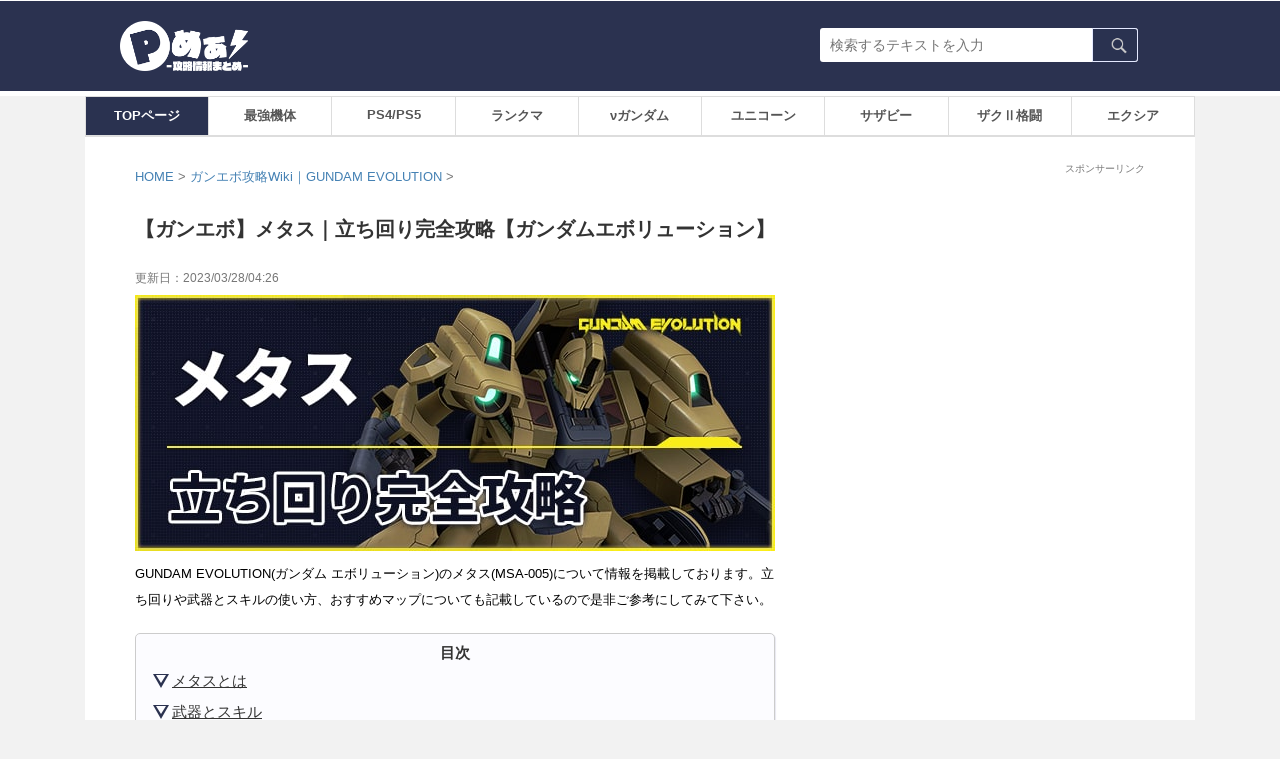

--- FILE ---
content_type: text/html; charset=UTF-8
request_url: https://pachi-mea.com/gunevo-wiki/5252/
body_size: 17749
content:
<!DOCTYPE html>
<!--[if lt IE 7]>
<html class="ie6" dir="ltr" lang="ja" prefix="og: https://ogp.me/ns#"> <![endif]-->
<!--[if IE 7]>
<html class="i7" dir="ltr" lang="ja" prefix="og: https://ogp.me/ns#"> <![endif]-->
<!--[if IE 8]>
<html class="ie" dir="ltr" lang="ja" prefix="og: https://ogp.me/ns#"> <![endif]-->
<!--[if gt IE 8]><!-->
<html dir="ltr" lang="ja" prefix="og: https://ogp.me/ns#">
<!--<![endif]-->
<head prefix="og: http://ogp.me/ns# fb: http://ogp.me/ns/fb# article: http://ogp.me/ns/article#">
<!-- Google tag (gtag.js) -->
<script async src="https://www.googletagmanager.com/gtag/js?id=G-E5QXW3P00N"></script>
<script>
window.dataLayer = window.dataLayer || [];
function gtag(){dataLayer.push(arguments);}
gtag('js', new Date());
gtag('config', 'G-E5QXW3P00N');
</script>
<!-- 250922広告ブロックによる損失収益の回復 -->
<script async src="https://fundingchoicesmessages.google.com/i/pub-4591972466251080?ers=1"></script><script>(function() {function signalGooglefcPresent() {if (!window.frames['googlefcPresent']) {if (document.body) {const iframe = document.createElement('iframe'); iframe.style = 'width: 0; height: 0; border: none; z-index: -1000; left: -1000px; top: -1000px;'; iframe.style.display = 'none'; iframe.name = 'googlefcPresent'; document.body.appendChild(iframe);} else {setTimeout(signalGooglefcPresent, 0);}}}signalGooglefcPresent();})();</script>
<!-- アイモバイル様広告ここから -->
<script async src="https://securepubads.g.doubleclick.net/tag/js/gpt.js"></script>
<script>
window.googletag = window.googletag || {cmd: []};
googletag.cmd.push(function() {
googletag.defineSlot('/9176203,22877409769/1813999', [[336, 280], [250, 250], [200, 200], [300, 250], [320, 180], 'fluid', [300, 300], [300, 280]], 'div-gpt-ad-1677042543566-0').addService(googletag.pubads());
googletag.defineSlot('/9176203,22877409769/1814000', [[320, 100], [320, 75], [320, 50]], 'div-gpt-ad-1677042604402-0').addService(googletag.pubads());
googletag.defineSlot('/9176203,22877409769/1814001', [[320, 50], [320, 100], [320, 75], [320, 120]], 'div-gpt-ad-1677042663080-0').addService(googletag.pubads());
googletag.defineSlot('/9176203,22877409769/1814002', [[300, 250], [336, 280]], 'div-gpt-ad-1677042725518-0').addService(googletag.pubads());
googletag.pubads().enableSingleRequest();
googletag.pubads().collapseEmptyDivs(); //空のdivを閉じる
googletag.enableServices();
});
</script>
<!-- /9176203,22877409769/1814000 SP SP_上部固定オーバーレイ -->
<!-- <div id="im_panel" style='position:fixed;top:0;left:0;right:0;width:100%;background:rgba(0, 0, 0, 0);z-index:99998;text-align:center;transform:translate3d(0, 0, 0);'>
<button type="button" id="im_panel_close" class="btn_parts_sp" onclick="document.getElementById('im_panel').style.display='none'"></button>
<div id='div-gpt-ad-1677042604402-0' style='margin:auto;text-align:center;z-index:99999;'>
<script>
googletag.cmd.push(function() { googletag.display('div-gpt-ad-1677042604402-0'); });
</script>
</div>
</div> -->
<style>.btn_parts_sp{font-family:Arial;width:14px;height:14px;margin:0;padding:0;padding:0;position:absolute;bottom:-25px;left:5px;cursor:pointer;background:rgba(0,0,0,0);border:none}.btn_parts_sp::after,.btn_parts_sp::before{content:"";position:absolute;top:50%;left:50%;width:2px;height:14px;background:#000}.btn_parts_sp::before{transform:translate(-50%,-50%) rotate(45deg)}.btn_parts_sp::after{transform:translate(-50%,-50%) rotate(-45deg)}@media screen and (min-width:599px){#im_panel{display:none}}</style>
<!-- /9176203,22877409769/1814001 SP SP_下部固定オーバーレイ -->
<!-- <div style='position:fixed;bottom:0;padding-bottom:env(safe-area-inset-bottom);left:0;right:0;width:100%;background:rgba(0, 0, 0, 0);z-index:99998;text-align:center;transform:translate3d(0, 0, 0);'>
<div id='div-gpt-ad-1677042663080-0' style='margin:auto;text-align:center;z-index:99999;'>
<script>
googletag.cmd.push(function() { googletag.display('div-gpt-ad-1677042663080-0'); });
</script>
</div>
</div> -->
<!-- アイモバイル様広告ここまで -->
<meta charset="UTF-8" >
<meta name="viewport" content="width=device-width,initial-scale=1.0,user-scalable=yes">
<meta name="format-detection" content="telephone=no" >
<!-- 250712キャッシュ無効(下一文のみ) -->
<meta http-equiv="Cache-Control" content="no-store">
<link rel="alternate" type="application/rss+xml" title="パチめあ！攻略情報まとめサイト RSS Feed" href="https://pachi-mea.com/feed/" />
<link rel="pingback" href="https://pachi-mea.com/xmlrpc.php" >
<!--[if lt IE 9]>
<script src="https://pachi-mea.com/wp-content/themes/stinger8/js/html5shiv.js"></script>
<![endif]-->
<title>【ガンエボ】メタス｜立ち回り完全攻略【ガンダムエボリューション】</title>
<!-- All in One SEO 4.9.3 - aioseo.com -->
<meta name="description" content="GUNDAM EVOLUTION(ガンダム エボリューション)のメタス(MSA-005)について情報を掲載しております。立ち回りや武器とスキルの使い方、おすすめマップについても記載しているので是非ご参考にしてみて下さい。" />
<meta name="robots" content="max-image-preview:large" />
<meta name="author" content="OG"/>
<link rel="canonical" href="https://pachi-mea.com/gunevo-wiki/5252/" />
<meta name="generator" content="All in One SEO (AIOSEO) 4.9.3" />
<meta property="og:locale" content="ja_JP" />
<meta property="og:site_name" content="パチめあ！攻略情報まとめサイト - パチっとハマる攻略法が見つかる情報メディア" />
<meta property="og:type" content="article" />
<meta property="og:title" content="【ガンエボ】メタス｜立ち回り完全攻略【ガンダムエボリューション】" />
<meta property="og:description" content="GUNDAM EVOLUTION(ガンダム エボリューション)のメタス(MSA-005)について情報を掲載しております。立ち回りや武器とスキルの使い方、おすすめマップについても記載しているので是非ご参考にしてみて下さい。" />
<meta property="og:url" content="https://pachi-mea.com/gunevo-wiki/5252/" />
<meta property="article:published_time" content="2022-09-22T10:10:12+00:00" />
<meta property="article:modified_time" content="2023-03-27T19:26:20+00:00" />
<meta name="twitter:card" content="summary_large_image" />
<meta name="twitter:site" content="@pachi_mea" />
<meta name="twitter:title" content="【ガンエボ】メタス｜立ち回り完全攻略【ガンダムエボリューション】" />
<meta name="twitter:description" content="GUNDAM EVOLUTION(ガンダム エボリューション)のメタス(MSA-005)について情報を掲載しております。立ち回りや武器とスキルの使い方、おすすめマップについても記載しているので是非ご参考にしてみて下さい。" />
<meta name="twitter:creator" content="@pachi_mea" />
<meta name="twitter:image" content="https://pachi-mea.com/wp-content/uploads/2022/09/ガンエボ_メタス_256px-min.jpg" />
<script type="application/ld+json" class="aioseo-schema">
{"@context":"https:\/\/schema.org","@graph":[{"@type":"BlogPosting","@id":"https:\/\/pachi-mea.com\/gunevo-wiki\/5252\/#blogposting","name":"\u3010\u30ac\u30f3\u30a8\u30dc\u3011\u30e1\u30bf\u30b9\uff5c\u7acb\u3061\u56de\u308a\u5b8c\u5168\u653b\u7565\u3010\u30ac\u30f3\u30c0\u30e0\u30a8\u30dc\u30ea\u30e5\u30fc\u30b7\u30e7\u30f3\u3011","headline":"\u3010\u30ac\u30f3\u30a8\u30dc\u3011\u30e1\u30bf\u30b9\uff5c\u7acb\u3061\u56de\u308a\u5b8c\u5168\u653b\u7565\u3010\u30ac\u30f3\u30c0\u30e0\u30a8\u30dc\u30ea\u30e5\u30fc\u30b7\u30e7\u30f3\u3011","author":{"@id":"https:\/\/pachi-mea.com\/author\/dmtogi3\/#author"},"publisher":{"@id":"https:\/\/pachi-mea.com\/#person"},"image":{"@type":"ImageObject","url":"https:\/\/pachi-mea.com\/wp-content\/uploads\/2022\/09\/\u30ac\u30f3\u30a8\u30dc_\u30e1\u30bf\u30b9_256px-min.jpg","width":640,"height":256},"datePublished":"2022-09-22T19:10:12+09:00","dateModified":"2023-03-28T04:26:20+09:00","inLanguage":"ja","mainEntityOfPage":{"@id":"https:\/\/pachi-mea.com\/gunevo-wiki\/5252\/#webpage"},"isPartOf":{"@id":"https:\/\/pachi-mea.com\/gunevo-wiki\/5252\/#webpage"},"articleSection":"\u30ac\u30f3\u30a8\u30dc\u653b\u7565Wiki\uff5cGUNDAM EVOLUTION, GUNDAM EVOLUTION, \u30ac\u30f3\u30a8\u30dc, \u30ac\u30f3\u30c0\u30e0\u30a8\u30dc\u30ea\u30e5\u30fc\u30b7\u30e7\u30f3, \u30e1\u30bf\u30b9"},{"@type":"BreadcrumbList","@id":"https:\/\/pachi-mea.com\/gunevo-wiki\/5252\/#breadcrumblist","itemListElement":[{"@type":"ListItem","@id":"https:\/\/pachi-mea.com#listItem","position":1,"name":"\u30db\u30fc\u30e0","item":"https:\/\/pachi-mea.com","nextItem":{"@type":"ListItem","@id":"https:\/\/pachi-mea.com\/category\/gunevo-wiki\/#listItem","name":"\u30ac\u30f3\u30a8\u30dc\u653b\u7565Wiki\uff5cGUNDAM EVOLUTION"}},{"@type":"ListItem","@id":"https:\/\/pachi-mea.com\/category\/gunevo-wiki\/#listItem","position":2,"name":"\u30ac\u30f3\u30a8\u30dc\u653b\u7565Wiki\uff5cGUNDAM EVOLUTION","item":"https:\/\/pachi-mea.com\/category\/gunevo-wiki\/","nextItem":{"@type":"ListItem","@id":"https:\/\/pachi-mea.com\/gunevo-wiki\/5252\/#listItem","name":"\u3010\u30ac\u30f3\u30a8\u30dc\u3011\u30e1\u30bf\u30b9\uff5c\u7acb\u3061\u56de\u308a\u5b8c\u5168\u653b\u7565\u3010\u30ac\u30f3\u30c0\u30e0\u30a8\u30dc\u30ea\u30e5\u30fc\u30b7\u30e7\u30f3\u3011"},"previousItem":{"@type":"ListItem","@id":"https:\/\/pachi-mea.com#listItem","name":"\u30db\u30fc\u30e0"}},{"@type":"ListItem","@id":"https:\/\/pachi-mea.com\/gunevo-wiki\/5252\/#listItem","position":3,"name":"\u3010\u30ac\u30f3\u30a8\u30dc\u3011\u30e1\u30bf\u30b9\uff5c\u7acb\u3061\u56de\u308a\u5b8c\u5168\u653b\u7565\u3010\u30ac\u30f3\u30c0\u30e0\u30a8\u30dc\u30ea\u30e5\u30fc\u30b7\u30e7\u30f3\u3011","previousItem":{"@type":"ListItem","@id":"https:\/\/pachi-mea.com\/category\/gunevo-wiki\/#listItem","name":"\u30ac\u30f3\u30a8\u30dc\u653b\u7565Wiki\uff5cGUNDAM EVOLUTION"}}]},{"@type":"Person","@id":"https:\/\/pachi-mea.com\/#person","name":"OG","image":{"@type":"ImageObject","@id":"https:\/\/pachi-mea.com\/gunevo-wiki\/5252\/#personImage","url":"https:\/\/secure.gravatar.com\/avatar\/27bd4e730b07d5a8c7b849ab0057b63f8025615356dc185194311048f4cf2c54?s=96&r=g","width":96,"height":96,"caption":"OG"}},{"@type":"Person","@id":"https:\/\/pachi-mea.com\/author\/dmtogi3\/#author","url":"https:\/\/pachi-mea.com\/author\/dmtogi3\/","name":"OG","image":{"@type":"ImageObject","@id":"https:\/\/pachi-mea.com\/gunevo-wiki\/5252\/#authorImage","url":"https:\/\/secure.gravatar.com\/avatar\/27bd4e730b07d5a8c7b849ab0057b63f8025615356dc185194311048f4cf2c54?s=96&r=g","width":96,"height":96,"caption":"OG"}},{"@type":"WebPage","@id":"https:\/\/pachi-mea.com\/gunevo-wiki\/5252\/#webpage","url":"https:\/\/pachi-mea.com\/gunevo-wiki\/5252\/","name":"\u3010\u30ac\u30f3\u30a8\u30dc\u3011\u30e1\u30bf\u30b9\uff5c\u7acb\u3061\u56de\u308a\u5b8c\u5168\u653b\u7565\u3010\u30ac\u30f3\u30c0\u30e0\u30a8\u30dc\u30ea\u30e5\u30fc\u30b7\u30e7\u30f3\u3011","description":"GUNDAM EVOLUTION(\u30ac\u30f3\u30c0\u30e0 \u30a8\u30dc\u30ea\u30e5\u30fc\u30b7\u30e7\u30f3)\u306e\u30e1\u30bf\u30b9(MSA-005)\u306b\u3064\u3044\u3066\u60c5\u5831\u3092\u63b2\u8f09\u3057\u3066\u304a\u308a\u307e\u3059\u3002\u7acb\u3061\u56de\u308a\u3084\u6b66\u5668\u3068\u30b9\u30ad\u30eb\u306e\u4f7f\u3044\u65b9\u3001\u304a\u3059\u3059\u3081\u30de\u30c3\u30d7\u306b\u3064\u3044\u3066\u3082\u8a18\u8f09\u3057\u3066\u3044\u308b\u306e\u3067\u662f\u975e\u3054\u53c2\u8003\u306b\u3057\u3066\u307f\u3066\u4e0b\u3055\u3044\u3002","inLanguage":"ja","isPartOf":{"@id":"https:\/\/pachi-mea.com\/#website"},"breadcrumb":{"@id":"https:\/\/pachi-mea.com\/gunevo-wiki\/5252\/#breadcrumblist"},"author":{"@id":"https:\/\/pachi-mea.com\/author\/dmtogi3\/#author"},"creator":{"@id":"https:\/\/pachi-mea.com\/author\/dmtogi3\/#author"},"image":{"@type":"ImageObject","url":"https:\/\/pachi-mea.com\/wp-content\/uploads\/2022\/09\/\u30ac\u30f3\u30a8\u30dc_\u30e1\u30bf\u30b9_256px-min.jpg","@id":"https:\/\/pachi-mea.com\/gunevo-wiki\/5252\/#mainImage","width":640,"height":256},"primaryImageOfPage":{"@id":"https:\/\/pachi-mea.com\/gunevo-wiki\/5252\/#mainImage"},"datePublished":"2022-09-22T19:10:12+09:00","dateModified":"2023-03-28T04:26:20+09:00"},{"@type":"WebSite","@id":"https:\/\/pachi-mea.com\/#website","url":"https:\/\/pachi-mea.com\/","name":"\u30d1\u30c1\u3081\u3042\uff01\u653b\u7565\u60c5\u5831\u307e\u3068\u3081\u30b5\u30a4\u30c8","description":"\u30d1\u30c1\u3063\u3068\u30cf\u30de\u308b\u653b\u7565\u6cd5\u304c\u898b\u3064\u304b\u308b\u60c5\u5831\u30e1\u30c7\u30a3\u30a2","inLanguage":"ja","publisher":{"@id":"https:\/\/pachi-mea.com\/#person"}}]}
</script>
<!-- All in One SEO -->
<link rel='dns-prefetch' href='//ajax.googleapis.com' />
<script type="text/javascript" id="wpp-js" src="https://pachi-mea.com/wp-content/plugins/wordpress-popular-posts/assets/js/wpp.min.js?ver=7.3.6" data-sampling="1" data-sampling-rate="100" data-api-url="https://pachi-mea.com/wp-json/wordpress-popular-posts" data-post-id="5252" data-token="253fe14a5d" data-lang="0" data-debug="0"></script>
<link rel="alternate" title="oEmbed (JSON)" type="application/json+oembed" href="https://pachi-mea.com/wp-json/oembed/1.0/embed?url=https%3A%2F%2Fpachi-mea.com%2Fgunevo-wiki%2F5252%2F" />
<link rel="alternate" title="oEmbed (XML)" type="text/xml+oembed" href="https://pachi-mea.com/wp-json/oembed/1.0/embed?url=https%3A%2F%2Fpachi-mea.com%2Fgunevo-wiki%2F5252%2F&#038;format=xml" />
<style id='wp-img-auto-sizes-contain-inline-css' type='text/css'>
img:is([sizes=auto i],[sizes^="auto," i]){contain-intrinsic-size:3000px 1500px}
/*# sourceURL=wp-img-auto-sizes-contain-inline-css */
</style>
<style id='wp-block-library-inline-css' type='text/css'>
:root{--wp-block-synced-color:#7a00df;--wp-block-synced-color--rgb:122,0,223;--wp-bound-block-color:var(--wp-block-synced-color);--wp-editor-canvas-background:#ddd;--wp-admin-theme-color:#007cba;--wp-admin-theme-color--rgb:0,124,186;--wp-admin-theme-color-darker-10:#006ba1;--wp-admin-theme-color-darker-10--rgb:0,107,160.5;--wp-admin-theme-color-darker-20:#005a87;--wp-admin-theme-color-darker-20--rgb:0,90,135;--wp-admin-border-width-focus:2px}@media (min-resolution:192dpi){:root{--wp-admin-border-width-focus:1.5px}}.wp-element-button{cursor:pointer}:root .has-very-light-gray-background-color{background-color:#eee}:root .has-very-dark-gray-background-color{background-color:#313131}:root .has-very-light-gray-color{color:#eee}:root .has-very-dark-gray-color{color:#313131}:root .has-vivid-green-cyan-to-vivid-cyan-blue-gradient-background{background:linear-gradient(135deg,#00d084,#0693e3)}:root .has-purple-crush-gradient-background{background:linear-gradient(135deg,#34e2e4,#4721fb 50%,#ab1dfe)}:root .has-hazy-dawn-gradient-background{background:linear-gradient(135deg,#faaca8,#dad0ec)}:root .has-subdued-olive-gradient-background{background:linear-gradient(135deg,#fafae1,#67a671)}:root .has-atomic-cream-gradient-background{background:linear-gradient(135deg,#fdd79a,#004a59)}:root .has-nightshade-gradient-background{background:linear-gradient(135deg,#330968,#31cdcf)}:root .has-midnight-gradient-background{background:linear-gradient(135deg,#020381,#2874fc)}:root{--wp--preset--font-size--normal:16px;--wp--preset--font-size--huge:42px}.has-regular-font-size{font-size:1em}.has-larger-font-size{font-size:2.625em}.has-normal-font-size{font-size:var(--wp--preset--font-size--normal)}.has-huge-font-size{font-size:var(--wp--preset--font-size--huge)}.has-text-align-center{text-align:center}.has-text-align-left{text-align:left}.has-text-align-right{text-align:right}.has-fit-text{white-space:nowrap!important}#end-resizable-editor-section{display:none}.aligncenter{clear:both}.items-justified-left{justify-content:flex-start}.items-justified-center{justify-content:center}.items-justified-right{justify-content:flex-end}.items-justified-space-between{justify-content:space-between}.screen-reader-text{border:0;clip-path:inset(50%);height:1px;margin:-1px;overflow:hidden;padding:0;position:absolute;width:1px;word-wrap:normal!important}.screen-reader-text:focus{background-color:#ddd;clip-path:none;color:#444;display:block;font-size:1em;height:auto;left:5px;line-height:normal;padding:15px 23px 14px;text-decoration:none;top:5px;width:auto;z-index:100000}html :where(.has-border-color){border-style:solid}html :where([style*=border-top-color]){border-top-style:solid}html :where([style*=border-right-color]){border-right-style:solid}html :where([style*=border-bottom-color]){border-bottom-style:solid}html :where([style*=border-left-color]){border-left-style:solid}html :where([style*=border-width]){border-style:solid}html :where([style*=border-top-width]){border-top-style:solid}html :where([style*=border-right-width]){border-right-style:solid}html :where([style*=border-bottom-width]){border-bottom-style:solid}html :where([style*=border-left-width]){border-left-style:solid}html :where(img[class*=wp-image-]){height:auto;max-width:100%}:where(figure){margin:0 0 1em}html :where(.is-position-sticky){--wp-admin--admin-bar--position-offset:var(--wp-admin--admin-bar--height,0px)}@media screen and (max-width:600px){html :where(.is-position-sticky){--wp-admin--admin-bar--position-offset:0px}}
/*# sourceURL=wp-block-library-inline-css */
</style><style id='wp-block-heading-inline-css' type='text/css'>
h1:where(.wp-block-heading).has-background,h2:where(.wp-block-heading).has-background,h3:where(.wp-block-heading).has-background,h4:where(.wp-block-heading).has-background,h5:where(.wp-block-heading).has-background,h6:where(.wp-block-heading).has-background{padding:1.25em 2.375em}h1.has-text-align-left[style*=writing-mode]:where([style*=vertical-lr]),h1.has-text-align-right[style*=writing-mode]:where([style*=vertical-rl]),h2.has-text-align-left[style*=writing-mode]:where([style*=vertical-lr]),h2.has-text-align-right[style*=writing-mode]:where([style*=vertical-rl]),h3.has-text-align-left[style*=writing-mode]:where([style*=vertical-lr]),h3.has-text-align-right[style*=writing-mode]:where([style*=vertical-rl]),h4.has-text-align-left[style*=writing-mode]:where([style*=vertical-lr]),h4.has-text-align-right[style*=writing-mode]:where([style*=vertical-rl]),h5.has-text-align-left[style*=writing-mode]:where([style*=vertical-lr]),h5.has-text-align-right[style*=writing-mode]:where([style*=vertical-rl]),h6.has-text-align-left[style*=writing-mode]:where([style*=vertical-lr]),h6.has-text-align-right[style*=writing-mode]:where([style*=vertical-rl]){rotate:180deg}
/*# sourceURL=https://pachi-mea.com/wp-includes/blocks/heading/style.min.css */
</style>
<style id='global-styles-inline-css' type='text/css'>
:root{--wp--preset--aspect-ratio--square: 1;--wp--preset--aspect-ratio--4-3: 4/3;--wp--preset--aspect-ratio--3-4: 3/4;--wp--preset--aspect-ratio--3-2: 3/2;--wp--preset--aspect-ratio--2-3: 2/3;--wp--preset--aspect-ratio--16-9: 16/9;--wp--preset--aspect-ratio--9-16: 9/16;--wp--preset--color--black: #000000;--wp--preset--color--cyan-bluish-gray: #abb8c3;--wp--preset--color--white: #ffffff;--wp--preset--color--pale-pink: #f78da7;--wp--preset--color--vivid-red: #cf2e2e;--wp--preset--color--luminous-vivid-orange: #ff6900;--wp--preset--color--luminous-vivid-amber: #fcb900;--wp--preset--color--light-green-cyan: #7bdcb5;--wp--preset--color--vivid-green-cyan: #00d084;--wp--preset--color--pale-cyan-blue: #8ed1fc;--wp--preset--color--vivid-cyan-blue: #0693e3;--wp--preset--color--vivid-purple: #9b51e0;--wp--preset--gradient--vivid-cyan-blue-to-vivid-purple: linear-gradient(135deg,rgb(6,147,227) 0%,rgb(155,81,224) 100%);--wp--preset--gradient--light-green-cyan-to-vivid-green-cyan: linear-gradient(135deg,rgb(122,220,180) 0%,rgb(0,208,130) 100%);--wp--preset--gradient--luminous-vivid-amber-to-luminous-vivid-orange: linear-gradient(135deg,rgb(252,185,0) 0%,rgb(255,105,0) 100%);--wp--preset--gradient--luminous-vivid-orange-to-vivid-red: linear-gradient(135deg,rgb(255,105,0) 0%,rgb(207,46,46) 100%);--wp--preset--gradient--very-light-gray-to-cyan-bluish-gray: linear-gradient(135deg,rgb(238,238,238) 0%,rgb(169,184,195) 100%);--wp--preset--gradient--cool-to-warm-spectrum: linear-gradient(135deg,rgb(74,234,220) 0%,rgb(151,120,209) 20%,rgb(207,42,186) 40%,rgb(238,44,130) 60%,rgb(251,105,98) 80%,rgb(254,248,76) 100%);--wp--preset--gradient--blush-light-purple: linear-gradient(135deg,rgb(255,206,236) 0%,rgb(152,150,240) 100%);--wp--preset--gradient--blush-bordeaux: linear-gradient(135deg,rgb(254,205,165) 0%,rgb(254,45,45) 50%,rgb(107,0,62) 100%);--wp--preset--gradient--luminous-dusk: linear-gradient(135deg,rgb(255,203,112) 0%,rgb(199,81,192) 50%,rgb(65,88,208) 100%);--wp--preset--gradient--pale-ocean: linear-gradient(135deg,rgb(255,245,203) 0%,rgb(182,227,212) 50%,rgb(51,167,181) 100%);--wp--preset--gradient--electric-grass: linear-gradient(135deg,rgb(202,248,128) 0%,rgb(113,206,126) 100%);--wp--preset--gradient--midnight: linear-gradient(135deg,rgb(2,3,129) 0%,rgb(40,116,252) 100%);--wp--preset--font-size--small: 13px;--wp--preset--font-size--medium: 20px;--wp--preset--font-size--large: 36px;--wp--preset--font-size--x-large: 42px;--wp--preset--spacing--20: 0.44rem;--wp--preset--spacing--30: 0.67rem;--wp--preset--spacing--40: 1rem;--wp--preset--spacing--50: 1.5rem;--wp--preset--spacing--60: 2.25rem;--wp--preset--spacing--70: 3.38rem;--wp--preset--spacing--80: 5.06rem;--wp--preset--shadow--natural: 6px 6px 9px rgba(0, 0, 0, 0.2);--wp--preset--shadow--deep: 12px 12px 50px rgba(0, 0, 0, 0.4);--wp--preset--shadow--sharp: 6px 6px 0px rgba(0, 0, 0, 0.2);--wp--preset--shadow--outlined: 6px 6px 0px -3px rgb(255, 255, 255), 6px 6px rgb(0, 0, 0);--wp--preset--shadow--crisp: 6px 6px 0px rgb(0, 0, 0);}:where(.is-layout-flex){gap: 0.5em;}:where(.is-layout-grid){gap: 0.5em;}body .is-layout-flex{display: flex;}.is-layout-flex{flex-wrap: wrap;align-items: center;}.is-layout-flex > :is(*, div){margin: 0;}body .is-layout-grid{display: grid;}.is-layout-grid > :is(*, div){margin: 0;}:where(.wp-block-columns.is-layout-flex){gap: 2em;}:where(.wp-block-columns.is-layout-grid){gap: 2em;}:where(.wp-block-post-template.is-layout-flex){gap: 1.25em;}:where(.wp-block-post-template.is-layout-grid){gap: 1.25em;}.has-black-color{color: var(--wp--preset--color--black) !important;}.has-cyan-bluish-gray-color{color: var(--wp--preset--color--cyan-bluish-gray) !important;}.has-white-color{color: var(--wp--preset--color--white) !important;}.has-pale-pink-color{color: var(--wp--preset--color--pale-pink) !important;}.has-vivid-red-color{color: var(--wp--preset--color--vivid-red) !important;}.has-luminous-vivid-orange-color{color: var(--wp--preset--color--luminous-vivid-orange) !important;}.has-luminous-vivid-amber-color{color: var(--wp--preset--color--luminous-vivid-amber) !important;}.has-light-green-cyan-color{color: var(--wp--preset--color--light-green-cyan) !important;}.has-vivid-green-cyan-color{color: var(--wp--preset--color--vivid-green-cyan) !important;}.has-pale-cyan-blue-color{color: var(--wp--preset--color--pale-cyan-blue) !important;}.has-vivid-cyan-blue-color{color: var(--wp--preset--color--vivid-cyan-blue) !important;}.has-vivid-purple-color{color: var(--wp--preset--color--vivid-purple) !important;}.has-black-background-color{background-color: var(--wp--preset--color--black) !important;}.has-cyan-bluish-gray-background-color{background-color: var(--wp--preset--color--cyan-bluish-gray) !important;}.has-white-background-color{background-color: var(--wp--preset--color--white) !important;}.has-pale-pink-background-color{background-color: var(--wp--preset--color--pale-pink) !important;}.has-vivid-red-background-color{background-color: var(--wp--preset--color--vivid-red) !important;}.has-luminous-vivid-orange-background-color{background-color: var(--wp--preset--color--luminous-vivid-orange) !important;}.has-luminous-vivid-amber-background-color{background-color: var(--wp--preset--color--luminous-vivid-amber) !important;}.has-light-green-cyan-background-color{background-color: var(--wp--preset--color--light-green-cyan) !important;}.has-vivid-green-cyan-background-color{background-color: var(--wp--preset--color--vivid-green-cyan) !important;}.has-pale-cyan-blue-background-color{background-color: var(--wp--preset--color--pale-cyan-blue) !important;}.has-vivid-cyan-blue-background-color{background-color: var(--wp--preset--color--vivid-cyan-blue) !important;}.has-vivid-purple-background-color{background-color: var(--wp--preset--color--vivid-purple) !important;}.has-black-border-color{border-color: var(--wp--preset--color--black) !important;}.has-cyan-bluish-gray-border-color{border-color: var(--wp--preset--color--cyan-bluish-gray) !important;}.has-white-border-color{border-color: var(--wp--preset--color--white) !important;}.has-pale-pink-border-color{border-color: var(--wp--preset--color--pale-pink) !important;}.has-vivid-red-border-color{border-color: var(--wp--preset--color--vivid-red) !important;}.has-luminous-vivid-orange-border-color{border-color: var(--wp--preset--color--luminous-vivid-orange) !important;}.has-luminous-vivid-amber-border-color{border-color: var(--wp--preset--color--luminous-vivid-amber) !important;}.has-light-green-cyan-border-color{border-color: var(--wp--preset--color--light-green-cyan) !important;}.has-vivid-green-cyan-border-color{border-color: var(--wp--preset--color--vivid-green-cyan) !important;}.has-pale-cyan-blue-border-color{border-color: var(--wp--preset--color--pale-cyan-blue) !important;}.has-vivid-cyan-blue-border-color{border-color: var(--wp--preset--color--vivid-cyan-blue) !important;}.has-vivid-purple-border-color{border-color: var(--wp--preset--color--vivid-purple) !important;}.has-vivid-cyan-blue-to-vivid-purple-gradient-background{background: var(--wp--preset--gradient--vivid-cyan-blue-to-vivid-purple) !important;}.has-light-green-cyan-to-vivid-green-cyan-gradient-background{background: var(--wp--preset--gradient--light-green-cyan-to-vivid-green-cyan) !important;}.has-luminous-vivid-amber-to-luminous-vivid-orange-gradient-background{background: var(--wp--preset--gradient--luminous-vivid-amber-to-luminous-vivid-orange) !important;}.has-luminous-vivid-orange-to-vivid-red-gradient-background{background: var(--wp--preset--gradient--luminous-vivid-orange-to-vivid-red) !important;}.has-very-light-gray-to-cyan-bluish-gray-gradient-background{background: var(--wp--preset--gradient--very-light-gray-to-cyan-bluish-gray) !important;}.has-cool-to-warm-spectrum-gradient-background{background: var(--wp--preset--gradient--cool-to-warm-spectrum) !important;}.has-blush-light-purple-gradient-background{background: var(--wp--preset--gradient--blush-light-purple) !important;}.has-blush-bordeaux-gradient-background{background: var(--wp--preset--gradient--blush-bordeaux) !important;}.has-luminous-dusk-gradient-background{background: var(--wp--preset--gradient--luminous-dusk) !important;}.has-pale-ocean-gradient-background{background: var(--wp--preset--gradient--pale-ocean) !important;}.has-electric-grass-gradient-background{background: var(--wp--preset--gradient--electric-grass) !important;}.has-midnight-gradient-background{background: var(--wp--preset--gradient--midnight) !important;}.has-small-font-size{font-size: var(--wp--preset--font-size--small) !important;}.has-medium-font-size{font-size: var(--wp--preset--font-size--medium) !important;}.has-large-font-size{font-size: var(--wp--preset--font-size--large) !important;}.has-x-large-font-size{font-size: var(--wp--preset--font-size--x-large) !important;}
/*# sourceURL=global-styles-inline-css */
</style>
<style id='classic-theme-styles-inline-css' type='text/css'>
/*! This file is auto-generated */
.wp-block-button__link{color:#fff;background-color:#32373c;border-radius:9999px;box-shadow:none;text-decoration:none;padding:calc(.667em + 2px) calc(1.333em + 2px);font-size:1.125em}.wp-block-file__button{background:#32373c;color:#fff;text-decoration:none}
/*# sourceURL=/wp-includes/css/classic-themes.min.css */
</style>
<!-- <link rel='stylesheet' id='wordpress-popular-posts-css-css' href='https://pachi-mea.com/wp-content/plugins/wordpress-popular-posts/assets/css/wpp.css?ver=7.3.6' type='text/css' media='all' /> -->
<!-- <link rel='stylesheet' id='normalize-css' href='https://pachi-mea.com/wp-content/themes/stinger8/css/normalize.css?ver=1.5.9' type='text/css' media='all' /> -->
<!-- <link rel='stylesheet' id='font-awesome-css' href='https://pachi-mea.com/wp-content/themes/stinger8/css/fontawesome/css/font-awesome.min.css?ver=4.5.0' type='text/css' media='all' /> -->
<!-- <link rel='stylesheet' id='style-css' href='https://pachi-mea.com/wp-content/themes/stinger8/style.css?ver=6.9' type='text/css' media='all' /> -->
<link rel="stylesheet" type="text/css" href="//pachi-mea.com/wp-content/cache/wpfc-minified/9i8pvf9q/5tlij.css" media="all"/>
<script type="text/javascript" src="//ajax.googleapis.com/ajax/libs/jquery/1.11.3/jquery.min.js?ver=1.11.3" id="jquery-js"></script>
<link rel="https://api.w.org/" href="https://pachi-mea.com/wp-json/" /><link rel="alternate" title="JSON" type="application/json" href="https://pachi-mea.com/wp-json/wp/v2/posts/5252" /><link rel='shortlink' href='https://pachi-mea.com/?p=5252' />
<style id="wpp-loading-animation-styles">@-webkit-keyframes bgslide{from{background-position-x:0}to{background-position-x:-200%}}@keyframes bgslide{from{background-position-x:0}to{background-position-x:-200%}}.wpp-widget-block-placeholder,.wpp-shortcode-placeholder{margin:0 auto;width:60px;height:3px;background:#dd3737;background:linear-gradient(90deg,#dd3737 0%,#571313 10%,#dd3737 100%);background-size:200% auto;border-radius:3px;-webkit-animation:bgslide 1s infinite linear;animation:bgslide 1s infinite linear}</style>
<link rel="icon" href="https://pachi-mea.com/wp-content/uploads/2021/09/cropped-logo_pm_512px-min-32x32.png" sizes="32x32" />
<link rel="icon" href="https://pachi-mea.com/wp-content/uploads/2021/09/cropped-logo_pm_512px-min-192x192.png" sizes="192x192" />
<link rel="apple-touch-icon" href="https://pachi-mea.com/wp-content/uploads/2021/09/cropped-logo_pm_512px-min-180x180.png" />
<meta name="msapplication-TileImage" content="https://pachi-mea.com/wp-content/uploads/2021/09/cropped-logo_pm_512px-min-270x270.png" />
<!-- header追加CSS読み込み -->
<!-- <link rel="stylesheet" type="text/css" href="/wp-content/themes/stinger8/og_style_header.css?202511032144"> -->
<link rel="stylesheet" type="text/css" href="//pachi-mea.com/wp-content/cache/wpfc-minified/qwi8gue0/5tlij.css" media="all"/>
<!-- 211002アコーディオンのjavascript -->
<script type="text/javascript">
jQuery(function ($) {
$('.toggle_title').click(function(){
$(this).toggleClass('selected');
$(this).next().slideToggle();
});
});
</script>
<!-- キャッシュさせない処理 -->
<!-- キャッシュさせない処理ここまで -->
</head>
<body class="wp-singular post-template-default single single-post postid-5252 single-format-standard wp-theme-stinger8" >
<div id="st-ami">
<div id="wrapper">
<div id="wrapper-in">
<header>
<div id="headbox-bg">
<div class="clearfix" id="headbox">
<div id="search">
<form method="get" id="searchform" action="https://pachi-mea.com/">
<label class="hidden" for="s">
</label>
<input type="text" placeholder="検索するテキストを入力" value="" name="s" id="s" />
<input type="image" src="https://pachi-mea.com/wp-content/themes/stinger8/images/search.png" alt="検索" id="searchsubmit" />
</form>
</div>
<!-- /stinger --> <!-- 検索フォーム211015 -->
<nav id="s-navi" class="pcnone">
<dl class="acordion">
<dt class="trigger">
<p><span class="op"><i class="fa fa-bars"></i></span></p>
</dt>
<dd class="acordion_tree">
<div class="menu"><ul>
<li class="page_item page-item-1345"><a href="https://pachi-mea.com/contact/">お問い合わせ</a></li>
<li class="page_item page-item-1333"><a href="https://pachi-mea.com/sitemap/">サイトマップ</a></li>
<li class="page_item page-item-724"><a href="https://pachi-mea.com/privacy-policy/">プライバシーポリシー</a></li>
<li class="page_item page-item-1357"><a href="https://pachi-mea.com/profile/">プロフィール</a></li>
</ul></div>
<div class="clear"></div>
</dd>
</dl>
</nav>
<div id="header-l">
<!-- ロゴ又はブログ名 -->
<p class="sitename">
<a href="https://pachi-mea.com/">
<img src="https://pachi-mea.com/wp-content/uploads/2021/08/logo_pmea.png">
<!-- パチめあ！攻略情報まとめサイト -->
</a>
</p>
<!-- ロゴ又はブログ名ここまで -->
<!-- キャプション -->
<p class="descr">
パチっとハマる攻略法が見つかる情報メディア										</p>
</div><!-- /#header-l -->
</div><!-- /#headbox-bg -->
</div><!-- /#headbox clearfix -->
</div>
<!-- /gazou -->
<!-- 211116_TOPにだけ表示させない -->
<div class="f-container">
<a href="https://pachi-mea.com/category/gunevo-wiki/" class="f-item">TOPページ</a>
<a href="https://pachi-mea.com/gunevo-wiki/5136/" class="f-item">最強機体</a>
<a href="https://pachi-mea.com/gunevo-wiki/5432/" class="f-item">PS4/PS5</a>
<a href="https://pachi-mea.com/gunevo-wiki/5334/" class="f-item">ランクマ</a>
<a href="https://pachi-mea.com/gunevo-wiki/5742/" class="f-item">νガンダム</a>
<a href="https://pachi-mea.com/gunevo-wiki/5045/" class="f-item">ユニコーン</a>
<a href="https://pachi-mea.com/gunevo-wiki/5193/" class="f-item">サザビー</a>
<a href="https://pachi-mea.com/gunevo-wiki/5113/" class="f-item">ザクⅡ格闘</a>
<a href="https://pachi-mea.com/gunevo-wiki/5201/" class="f-item">エクシア</a>
</div>										<!-- 検索フォーム211116 -->
<div id="search_sp"><form method="get" id="searchform" action="https://pachi-mea.com/"><label class="hidden" for="s"></label><input type="text" placeholder="検索するテキストを入力" value="" name="s" id="s"><input type="image" src="https://pachi-mea.com/wp-content/themes/stinger8/images/search.png" alt="検索" id="searchsubmit"></form></div>
<!-- ここまで -->
</header>
<div id="content-w">
<div class="top_sticky_box">
<div class="top_left_box" style="margin-left: 0px;">
<!-- 広告枠 -->
<!-- ここまで -->
</div>
<div class="top_right_box" style="margin-right: 0px;">
<!-- 広告枠 -->
<!-- ここまで -->
</div>
</div>
<div id="content" class="clearfix">
<div id="contentInner">
<div class="st-main">
<!-- 211228ヘッダー上部広告 -->
<div id="head_ad01"></div>
<!-- ぱんくず -->
<section id="breadcrumb">
<ol itemscope itemtype="http://schema.org/BreadcrumbList">
<li itemprop="itemListElement" itemscope
itemtype="http://schema.org/ListItem"><a href="https://pachi-mea.com" itemprop="item"><span itemprop="name">HOME</span></a> > <meta itemprop="position" content="1" /></li>
<li itemprop="itemListElement" itemscope
itemtype="http://schema.org/ListItem"><a href="https://pachi-mea.com/category/gunevo-wiki/" itemprop="item">
<span itemprop="name">ガンエボ攻略Wiki｜GUNDAM EVOLUTION</span> </a> &gt;<meta itemprop="position" content="2" /></li> 
</ol>
</section>
<!--/ ぱんくず -->
<div id="post-5252" class="st-post post-5252 post type-post status-publish format-standard has-post-thumbnail hentry category-gunevo-wiki tag-gundam-evolution tag-148 tag-151 tag-166">
<article>
<!--ループ開始 -->
<p class="st-catgroup">
<a href="https://pachi-mea.com/category/gunevo-wiki/" title="View all posts in ガンエボ攻略Wiki｜GUNDAM EVOLUTION" rel="category tag"><span class="catname st-catid147">ガンエボ攻略Wiki｜GUNDAM EVOLUTION</span></a>					</p>
<h1 class="entry-title">【ガンエボ】メタス｜立ち回り完全攻略【ガンダムエボリューション】</h1>
<div class="blogbox">
<p><span class="kdate">
<!-- 211009 投稿日：2022/09/22/19:10-->
更新日：<time class="updated" datetime="2023-03-28T04:26:20+0900">2023/03/28/04:26</time>
</span></p>
</div>
　　　　　　　　　　　　<img width="640" height="256" src="https://pachi-mea.com/wp-content/uploads/2022/09/ガンエボ_メタス_256px-min.jpg" class="attachment-large size-large wp-post-image" alt="" decoding="async" fetchpriority="high" srcset="https://pachi-mea.com/wp-content/uploads/2022/09/ガンエボ_メタス_256px-min.jpg 640w, https://pachi-mea.com/wp-content/uploads/2022/09/ガンエボ_メタス_256px-min-300x120.jpg 300w" sizes="(max-width: 640px) 100vw, 640px" />					
<div class="mainbox">
<div class="entry-content">
<p class="p_info">GUNDAM EVOLUTION(ガンダム エボリューション)のメタス(MSA-005)について情報を掲載しております。立ち回りや武器とスキルの使い方、おすすめマップについても記載しているので是非ご参考にしてみて下さい。</p>
<nav class="bg_index">
<ul>
<li><a href="#1" sl-processed="1">メタスとは</a></li>
<!--<li><a href="#2" sl-processed="1">立ち回り</a></li>-->
<li><a href="#3" sl-processed="1">武器とスキル</a></li>
<li><a href="#4" sl-processed="1">詳細情報</a></li>
</ul>
</nav>
<style>
.news_box span{
text-align: center;
display: block;
}
.news_box a{
display: block;
text-align: center;
}
.news_box a::before{
display: none;
}
</style>
<style>
.chara_table td{
overflow: hidden;
white-space: nowrap;
}
</style>
<table class="chara_table" style="margin-top: 20px;">
<tbody>
<tr>
<th colspan="4">全ユニット一覧</th>
</tr>
<tr>
<td width="25%"><a href="https://pachi-mea.com/gunevo-wiki/5045/"><img decoding="async" src="https://pachi-mea.com/wp-content/uploads/2022/09/icon_ユニコーンガンダム_100px-min.jpg" alt="icon_ユニコーンガンダム_100px" title="icon_ユニコーンガンダム_100px" loading="lazy" width="75px"><br>ユニコーン</a></td>
<td width="25%"><a href="https://pachi-mea.com/gunevo-wiki/5113/"><img decoding="async" src="https://pachi-mea.com/wp-content/uploads/2022/09/icon_ザクⅡ-格闘装備_100px-min.jpg" alt="icon_ザクⅡ-格闘装備_100px" title="icon_ザクⅡ-格闘装備_100px" loading="lazy" width="75px"><br>ザクⅡ-格闘</a></td>
<td width="25%"><a href="https://pachi-mea.com/gunevo-wiki/5135/"><img decoding="async" src="https://pachi-mea.com/wp-content/uploads/2022/09/icon_マヒロー_100px-min.jpg" alt="icon_マヒロー_100px" title="icon_マヒロー_100px" loading="lazy" width="75px"><br>マヒロー</a></td>
<td width="25%"><a href="https://pachi-mea.com/gunevo-wiki/5280/"><img decoding="async" src="https://pachi-mea.com/wp-content/uploads/2022/09/icon_マラサイ［UC］_100px-min.jpg" alt="icon_マラサイ［UC］_100px" title="icon_マラサイ［UC］_100px" loading="lazy" width="75px"><br>マラサイ</a></td>
</tr>
<tr>
<td width="25%"><a href="https://pachi-mea.com/gunevo-wiki/5201/"><img decoding="async" src="https://pachi-mea.com/wp-content/uploads/2022/09/icon_ガンダムエクシア_100px-min.jpg" alt="icon_ガンダムエクシア_100px" title="icon_ガンダムエクシア_100px" loading="lazy" width="75px"><br>エクシア</a></td>
<td width="25%"><a href="https://pachi-mea.com/gunevo-wiki/5265/"><img decoding="async" src="https://pachi-mea.com/wp-content/uploads/2022/09/icon_ジム_100px-min.jpg" alt="icon_ジム_100px" title="icon_ジム_100px" loading="lazy" width="75px"><br>ジム</a></td>
<td width="25%"><a href="https://pachi-mea.com/gunevo-wiki/5270/"><img decoding="async" src="https://pachi-mea.com/wp-content/uploads/2022/09/icon_ガンタンク_100px-min.jpg" alt="icon_ガンタンク_100px" title="icon_ガンタンク_100px" loading="lazy" width="75px"><br>ガンタンク</a></td>
<td width="25%"><a href="https://pachi-mea.com/gunevo-wiki/5275/"><img decoding="async" src="https://pachi-mea.com/wp-content/uploads/2022/09/icon_∀ターンエーガンダム_100px-min.jpg" alt="icon_∀ターンエーガンダム_100px" title="icon_∀ターンエーガンダム_100px" loading="lazy" width="75px"><br>∀ガンダム</a></td>
</tr>
<tr>
<td width="25%"><a href="https://pachi-mea.com/gunevo-wiki/5225/"><img decoding="async" src="https://pachi-mea.com/wp-content/uploads/2022/09/icon_ドムトルーパー_100px-min.jpg" alt="icon_ドムトルーパー_100px" title="icon_ドムトルーパー_100px" loading="lazy" width="75px"><br>ドム</a></td>
<td width="25%"><a href="https://pachi-mea.com/gunevo-wiki/5258/"><img decoding="async" src="https://pachi-mea.com/wp-content/uploads/2022/09/icon_アッシマー_100px-min.jpg" alt="icon_アッシマー_100px" title="icon_アッシマー_100px" loading="lazy" width="75px"><br>アッシマー</a></td>
<td width="25%"><a href="https://pachi-mea.com/gunevo-wiki/5243/"><img decoding="async" src="https://pachi-mea.com/wp-content/uploads/2022/09/icon_ジム・スナイパーⅡ_100px-min.jpg" alt="icon_ジム・スナイパーⅡ_100px" title="icon_ジム・スナイパーⅡ_100px" loading="lazy" width="75px"><br>ジム・スナⅡ</a></td>
<td width="25%"><a href="https://pachi-mea.com/gunevo-wiki/5252/"><img decoding="async" src="https://pachi-mea.com/wp-content/uploads/2022/09/icon_メタス_100px-min.jpg" alt="icon_メタス_100px" title="icon_メタス_100px" loading="lazy" width="75px"><br>メタス</a></td>
</tr>
<tr>
<td width="25%"><a href="https://pachi-mea.com/gunevo-wiki/5193/"><img decoding="async" src="https://pachi-mea.com/wp-content/uploads/2022/09/icon_サザビー_100px-min.jpg" alt="icon_サザビー_100px" title="icon_サザビー_100px" loading="lazy" width="75px"><br>サザビー</a></td>
<td width="25%"><a href="https://pachi-mea.com/gunevo-wiki/5207/"><img decoding="async" src="https://pachi-mea.com/wp-content/uploads/2022/09/icon_ガンダム・バルバトス_100px-min.jpg" alt="icon_ガンダム・バルバトス_100px" title="icon_ガンダム・バルバトス_100px" loading="lazy" width="75px"><br>バルバトス</a></td>
<td width="25%"><a href="https://pachi-mea.com/gunevo-wiki/5237/"><img decoding="async" src="https://pachi-mea.com/wp-content/uploads/2022/09/icon_ザクⅡ-射撃装備_100px-min.jpg" alt="icon_ザクⅡ-射撃装備_100px" title="icon_ザクⅡ-射撃装備_100px" loading="lazy" width="75px"><br>ザクⅡ-射撃</a></td>
<td width="25%"><a href="https://pachi-mea.com/gunevo-wiki/5213/"><img decoding="async" src="https://pachi-mea.com/wp-content/uploads/2022/09/icon_ガンダム_100px-min.jpg" alt="icon_ガンダム_100px" title="icon_ガンダム_100px" loading="lazy" width="75px"><br>ガンダム</a></td>
</tr>
<tr>
<td width="25%"><a href="https://pachi-mea.com/gunevo-wiki/5219/"><img decoding="async" src="https://pachi-mea.com/wp-content/uploads/2022/09/icon_ペイルライダー_100px-min.jpg" alt="icon_ペイルライダー_100px" title="icon_ペイルライダー_100px" loading="lazy" width="75px"><br>ペイルライダー</a></td>
<td width="25%"><a href="https://pachi-mea.com/gunevo-wiki/5742/"><img decoding="async" src="https://pachi-mea.com/wp-content/uploads/2022/12/icon_νニューガンダム_100px-min.jpg" alt="icon_νニューガンダム_100px" title="icon_νニューガンダム_100px" loading="lazy" width="75px"><br>νガンダム</a></td>
<td width="25%">-</td>
<td width="25%">-</td>
</tr>
</tbody>
</table>
<div style="color: #777; font-size: 10px; text-align: right; margin-bottom: 10px;">スポンサーリンク</div>
<div style="display: block; text-align: center;">
<script async src="https://pagead2.googlesyndication.com/pagead/js/adsbygoogle.js?client=ca-pub-4591972466251080"
crossorigin="anonymous"></script>
<ins class="adsbygoogle"
style="display:inline-block; text-align:center; width:336px; height:280px; margin: 0 auto 15px;"
data-ad-layout="in-article"
data-ad-client="ca-pub-4591972466251080"
data-ad-slot="7942055340"
data-full-width-responsive="false"
data-ad-format="rectangle"></ins>
<script>
(adsbygoogle = window.adsbygoogle || []).push({});
</script>
</div>
<h2 id="1">メタスとは</h2>
<video poster="" muted="" autoplay="" playsinline="" loop=""><source src="https://object-web.gundamevolution.jp/assets/5440ed111c7f461b86a574b0be787be3ee95e7d971a848648a7d94fd5c298691.mp4"></video>
<h3>メタスってどんな性能？</h3>
<p>リペアケーブルによるHPと中破の回復やエネルギーケーブルによる味方へのバフ付与など、<span class="og_mark">一人で力を発揮するのではなく味方へのサポート役として優秀</span>な機体です。ガンターレットを適度に配置すると意外にもダメージを稼ぐことが可能であり、加えて変形を用いれば戦線からの離脱も可能なので不利になってしまった場合に最適でしょう。しかしながら<span class="og_mark">常に味方の位置とHPを把握しておく必要がある</span>ので、ヒーラー気質でありながら周囲を俯瞰で伺える方向けの難しい機体となっています。</p>
<h3>ユニット基本性能</h3>
<table>
<tbody>
<tr>
<th>難易度</th>
<th>レンジ</th>
<th>HP</th>
</tr>
<tr>
<td>★★★☆</td>
<td>中距離</td>
<td>800</td>
</tr>
<tr>
<th>ステップ回数</th>
<th>シールド</th>
<th>可変ユニット</th>
</tr>
<tr>
<td>2</td>
<td>–</td>
<td>有</td>
</tr>
</tbody>
</table>
<h3>弱体化・強化調整内容一覧</h3>
<table>
<tbody>
<tr>
<th width="30%">11月30日(水)</th>
<td style="text-align: left;">■エネルギーケーブル<br>発動に必要なポイント量を増加：7,800 → 9,200</td>
</tr>
<tr>
<th width="30%">10月27日(木)</th>
<td style="text-align: left;">■アーム・ビーム・ガン<br>弾数を増加：12 → 14</td>
</tr>
</tbody>
</table>
<div style="color: #777; font-size: 10px; text-align: right; margin-bottom: 10px;">スポンサーリンク</div>
<div style="display: block; text-align: center;">
<script async src="https://pagead2.googlesyndication.com/pagead/js/adsbygoogle.js?client=ca-pub-4591972466251080"
crossorigin="anonymous"></script>
<ins class="adsbygoogle"
style="display:inline-block; text-align:center; width:336px; height:280px; margin: 0 auto 15px;"
data-ad-layout="in-article"
data-ad-client="ca-pub-4591972466251080"
data-ad-slot="9271584156"
data-full-width-responsive="false"
data-ad-format="rectangle"></ins>
<script>
(adsbygoogle = window.adsbygoogle || []).push({});
</script>
</div>
<!--<h2 id="2">立ち回り</h2>
<p>リリース次第更新予定</p>-->
<h2 id="3">武器とスキル</h2>
<h3 id="main">メインウェポン「アーム・ビーム・ガン」</h3>
<video poster="" muted="" autoplay="" playsinline="" loop=""><source src="https://object-web.gundamevolution.jp/assets/4dd8855379da4371a2af8b00fff9fb393ad46f35b559489e8aba184d4b68cdf8.mp4"></video>
<table>
<tbody>
<tr>
<th colspan="2">メインアクション</th>
</tr>
<tr>
<td colspan="2">中距離まで有効な射撃を行う。</td>
</tr>
<tr>
<th>弾数</th>
<td><span style="color:red;">【10月27日アプデで変更】</span><br>12 → <span style="color:red;">14</span></td>
</tr>
<tr>
<th>ダメージ(近距離)</th>
<td>頭部:180<br>体部:90<br>腕・脚部:67.5</td>
</tr>
<tr>
<th>ダメージ(遠距離)</th>
<td>頭部:90<br>体部:45<br>腕・脚部:33.75</td>
</tr>
</tbody>
</table>
<h3 id="sub">サブウェポン「リペアケーブル」</h3>
<video poster="" muted="" autoplay="" playsinline="" loop=""><source src="https://object-web.gundamevolution.jp/assets/cdfef9ffa60a48f2aeca3260796a433b21dd91239dfc432399055e4ebd35f209.mp4"></video>
<table>
<tbody>
<tr>
<th colspan="2">サブアクション</th>
</tr>
<tr>
<td colspan="2">味方にケーブルを接続する。接続している間、味方をリペアする。接続先が中破の場合、リカバリーを行う。</td>
</tr>
<tr>
<th>回復量</th>
<td>100/秒</td>
</tr>
<tr>
<th>蘇生時間</th>
<td>3秒</td>
</tr>
</tbody>
</table>
<h3 id="gm">Gマニューバ「エネルギーケーブル」</h3>
<video poster="" muted="" autoplay="" playsinline="" loop=""><source src="https://object-web.gundamevolution.jp/assets/f4f41ffe3d7348988c038363684947f8b09359a87294465d8957bdcfb05aae13.mp4"></video>
<table>
<tbody>
<tr>
<th colspan="2">メインアクション</th>
</tr>
<tr>
<td colspan="2">味方にケーブルを接続し、一定時間強化する。強化されている味方は、与えるダメージが上昇し、受けるダメージが減少する。</td>
</tr>
<tr>
<th>効果時間</th>
<td>10秒</td>
</tr>
<tr>
<th>与ダメージ増加</th>
<td>+50%</td>
</tr>
<tr>
<th>被ダメージ軽減</th>
<td>-25%</td>
</tr>
<tr>
<th>発動に必要なポイント量</th>
<td><span style="color:red;">【11月30日アプデで変更】</span><br>7,800 → <span style="color:red;">9,200</span></td>
</tr>
</tbody>
</table>
<h3 id="ac01">アクティブスキル01「変形」</h3>
<video poster="" muted="" autoplay="" playsinline="" loop=""><source src="https://object-web.gundamevolution.jp/assets/b5da55b664d24d338dae617c377e9c262531b36be4e64616827b84f31021c69b.mp4"></video>
<table>
<tbody>
<tr>
<th colspan="2">アクティブスキル</th>
</tr>
<tr>
<td colspan="2">MA形態に変形し、一定時間飛行する。</td>
</tr>
<tr>
<th>効果時間</th>
<td>2秒</td>
</tr>
<tr>
<th>クールタイム</th>
<td>9秒</td>
</tr>
</tbody>
</table>
<h3 id="ac02">アクティブスキル02「ツインショット」</h3>
<video poster="" muted="" autoplay="" playsinline="" loop=""><source src="https://object-web.gundamevolution.jp/assets/a9385ec33d56438b826d2f89ddc89a8c5400251806234b25a4be14ccedc68c56.mp4"></video>
<table>
<tbody>
<tr>
<th colspan="2">アクティブスキル</th>
</tr>
<tr>
<td colspan="2">両手からビームを撃ち、範囲内の敵にダメージを与える。</td>
</tr>
<tr>
<th>クールタイム</th>
<td>7秒</td>
</tr>
<tr>
<th>ダメージ</th>
<td>頭部:50×2(直撃)+150×2(爆発)=400<br>体部:50×2(直撃)+150×2(爆発)=400<br>腕・脚部:38×2(直撃)+150×2(爆発)=376</td>
</tr>
</tbody>
</table>
<h3 id="ac03">アクティブスキル03「ガンターレット」</h3>
<video poster="" muted="" autoplay="" playsinline="" loop=""><source src="https://object-web.gundamevolution.jp/assets/388689e482c5477a9eb3dccac77d7e7aa1b817f3689b4cbc8e9d2b95b259fff7.mp4"></video>
<table>
<tbody>
<tr>
<th colspan="2">アクティブスキル</th>
</tr>
<tr>
<td colspan="2">自動で敵を攻撃するガジェットを設置する。</td>
</tr>
<tr>
<th>HP</th>
<td>300</td>
</tr>
<tr>
<th>ダメージ</th>
<td>35</td>
</tr>
<tr>
<th>クールタイム</th>
<td>9秒</td>
</tr>
</tbody>
</table>
<div style="color: #777; font-size: 10px; text-align: right; margin-bottom: 10px;">スポンサーリンク</div>
<div style="display: block; text-align: center;">
<script async src="https://pagead2.googlesyndication.com/pagead/js/adsbygoogle.js?client=ca-pub-4591972466251080"
crossorigin="anonymous"></script>
<ins class="adsbygoogle"
style="display:inline-block; text-align:center; width:336px; height:280px; margin: 0 auto 15px;"
data-ad-layout="in-article"
data-ad-client="ca-pub-4591972466251080"
data-ad-slot="3368520784"
data-full-width-responsive="false"
data-ad-format="rectangle"></ins>
<script>
(adsbygoogle = window.adsbygoogle || []).push({});
</script>
</div>
<h2 id="4">詳細情報</h2>
<h3>メタス</h3>
<img decoding="async" src="https://pachi-mea.com/wp-content/uploads/2022/09/メタス_150px-min.jpg" alt="メタス_150px" title="メタス_150px" loading="lazy" class="alignnone size-full">
<blockquote>
<p>引用元：<cite><a href="https://gundamevolution.jp/unit/6" target="_blank" rel="noopener noreferrer">GUNDAM EVOLUTION</a></cite></p>
<p>エゥーゴが開発した初の攻撃型可変モビルスーツ。<br>シンプルな可変機構による取り回しの良さと操縦のしやすさが特徴で、エネルギー供給ケーブルを用いて他兵器などの支機を行うこともあった。</p>
</blockquote>
<div style="color: #777; font-size: 10px; text-align: right; margin-bottom: 10px;">スポンサーリンク</div>
<div style="display: block; text-align: center;">
<script async src="https://pagead2.googlesyndication.com/pagead/js/adsbygoogle.js?client=ca-pub-4591972466251080"
crossorigin="anonymous"></script>
<ins class="adsbygoogle"
style="display:inline-block; text-align:center; width:336px; height:280px; margin: 0 auto 15px;"
data-ad-layout="in-article"
data-ad-client="ca-pub-4591972466251080"
data-ad-slot="2055439117"
data-full-width-responsive="false"
data-ad-format="rectangle"></ins>
<script>
(adsbygoogle = window.adsbygoogle || []).push({});
</script>
</div>
<h2>お役立ち情報</h2>
<table>
<tbody>
<tr>
<th colspan="2">お役立ち一覧</th>
</tr>
<tr>
<td width="50%"><a href="https://pachi-mea.com/gunevo-wiki/5334/"><img decoding="async" src="https://pachi-mea.com/wp-content/uploads/2022/09/ガンエボ_ランクマッチ_256px-min.jpg" alt="ガンエボ_ランクマッチ_256px" title="ガンエボ_ランクマッチ_256px" loading="lazy"><br>ランクマッチ</a></td>
<td width="50%"><a href="https://pachi-mea.com/gunevo-wiki/5432/"><img decoding="async" src="https://pachi-mea.com/wp-content/uploads/2022/09/ガンエボ_PS4PS5とPCのクロスプレイやエイムアシスト_256px-min.jpg" alt="ガンエボ_PS4PS5とPCのクロスプレイやエイムアシスト_256px" title="ガンエボ_PS4PS5とPCのクロスプレイやエイムアシスト_256px" loading="lazy"><br>PS4/PS5とPCの仕様</a></td>
</tr>
</tbody>
</table>
<h2>機体(ユニット)一覧</h2>
<style>
.chara_table td{
overflow: hidden;
white-space: nowrap;
}
</style>
<table class="chara_table" style="margin-top: 20px;">
<tbody>
<tr>
<th colspan="4">全ユニット一覧</th>
</tr>
<tr>
<td width="25%"><a href="https://pachi-mea.com/gunevo-wiki/5045/"><img decoding="async" src="https://pachi-mea.com/wp-content/uploads/2022/09/icon_ユニコーンガンダム_100px-min.jpg" alt="icon_ユニコーンガンダム_100px" title="icon_ユニコーンガンダム_100px" loading="lazy" width="75px"><br>ユニコーン</a></td>
<td width="25%"><a href="https://pachi-mea.com/gunevo-wiki/5113/"><img decoding="async" src="https://pachi-mea.com/wp-content/uploads/2022/09/icon_ザクⅡ-格闘装備_100px-min.jpg" alt="icon_ザクⅡ-格闘装備_100px" title="icon_ザクⅡ-格闘装備_100px" loading="lazy" width="75px"><br>ザクⅡ-格闘</a></td>
<td width="25%"><a href="https://pachi-mea.com/gunevo-wiki/5135/"><img decoding="async" src="https://pachi-mea.com/wp-content/uploads/2022/09/icon_マヒロー_100px-min.jpg" alt="icon_マヒロー_100px" title="icon_マヒロー_100px" loading="lazy" width="75px"><br>マヒロー</a></td>
<td width="25%"><a href="https://pachi-mea.com/gunevo-wiki/5280/"><img decoding="async" src="https://pachi-mea.com/wp-content/uploads/2022/09/icon_マラサイ［UC］_100px-min.jpg" alt="icon_マラサイ［UC］_100px" title="icon_マラサイ［UC］_100px" loading="lazy" width="75px"><br>マラサイ</a></td>
</tr>
<tr>
<td width="25%"><a href="https://pachi-mea.com/gunevo-wiki/5201/"><img decoding="async" src="https://pachi-mea.com/wp-content/uploads/2022/09/icon_ガンダムエクシア_100px-min.jpg" alt="icon_ガンダムエクシア_100px" title="icon_ガンダムエクシア_100px" loading="lazy" width="75px"><br>エクシア</a></td>
<td width="25%"><a href="https://pachi-mea.com/gunevo-wiki/5265/"><img decoding="async" src="https://pachi-mea.com/wp-content/uploads/2022/09/icon_ジム_100px-min.jpg" alt="icon_ジム_100px" title="icon_ジム_100px" loading="lazy" width="75px"><br>ジム</a></td>
<td width="25%"><a href="https://pachi-mea.com/gunevo-wiki/5270/"><img decoding="async" src="https://pachi-mea.com/wp-content/uploads/2022/09/icon_ガンタンク_100px-min.jpg" alt="icon_ガンタンク_100px" title="icon_ガンタンク_100px" loading="lazy" width="75px"><br>ガンタンク</a></td>
<td width="25%"><a href="https://pachi-mea.com/gunevo-wiki/5275/"><img decoding="async" src="https://pachi-mea.com/wp-content/uploads/2022/09/icon_∀ターンエーガンダム_100px-min.jpg" alt="icon_∀ターンエーガンダム_100px" title="icon_∀ターンエーガンダム_100px" loading="lazy" width="75px"><br>∀ガンダム</a></td>
</tr>
<tr>
<td width="25%"><a href="https://pachi-mea.com/gunevo-wiki/5225/"><img decoding="async" src="https://pachi-mea.com/wp-content/uploads/2022/09/icon_ドムトルーパー_100px-min.jpg" alt="icon_ドムトルーパー_100px" title="icon_ドムトルーパー_100px" loading="lazy" width="75px"><br>ドム</a></td>
<td width="25%"><a href="https://pachi-mea.com/gunevo-wiki/5258/"><img decoding="async" src="https://pachi-mea.com/wp-content/uploads/2022/09/icon_アッシマー_100px-min.jpg" alt="icon_アッシマー_100px" title="icon_アッシマー_100px" loading="lazy" width="75px"><br>アッシマー</a></td>
<td width="25%"><a href="https://pachi-mea.com/gunevo-wiki/5243/"><img decoding="async" src="https://pachi-mea.com/wp-content/uploads/2022/09/icon_ジム・スナイパーⅡ_100px-min.jpg" alt="icon_ジム・スナイパーⅡ_100px" title="icon_ジム・スナイパーⅡ_100px" loading="lazy" width="75px"><br>ジム・スナⅡ</a></td>
<td width="25%"><a href="https://pachi-mea.com/gunevo-wiki/5252/"><img decoding="async" src="https://pachi-mea.com/wp-content/uploads/2022/09/icon_メタス_100px-min.jpg" alt="icon_メタス_100px" title="icon_メタス_100px" loading="lazy" width="75px"><br>メタス</a></td>
</tr>
<tr>
<td width="25%"><a href="https://pachi-mea.com/gunevo-wiki/5193/"><img decoding="async" src="https://pachi-mea.com/wp-content/uploads/2022/09/icon_サザビー_100px-min.jpg" alt="icon_サザビー_100px" title="icon_サザビー_100px" loading="lazy" width="75px"><br>サザビー</a></td>
<td width="25%"><a href="https://pachi-mea.com/gunevo-wiki/5207/"><img decoding="async" src="https://pachi-mea.com/wp-content/uploads/2022/09/icon_ガンダム・バルバトス_100px-min.jpg" alt="icon_ガンダム・バルバトス_100px" title="icon_ガンダム・バルバトス_100px" loading="lazy" width="75px"><br>バルバトス</a></td>
<td width="25%"><a href="https://pachi-mea.com/gunevo-wiki/5237/"><img decoding="async" src="https://pachi-mea.com/wp-content/uploads/2022/09/icon_ザクⅡ-射撃装備_100px-min.jpg" alt="icon_ザクⅡ-射撃装備_100px" title="icon_ザクⅡ-射撃装備_100px" loading="lazy" width="75px"><br>ザクⅡ-射撃</a></td>
<td width="25%"><a href="https://pachi-mea.com/gunevo-wiki/5213/"><img decoding="async" src="https://pachi-mea.com/wp-content/uploads/2022/09/icon_ガンダム_100px-min.jpg" alt="icon_ガンダム_100px" title="icon_ガンダム_100px" loading="lazy" width="75px"><br>ガンダム</a></td>
</tr>
<tr>
<td width="25%"><a href="https://pachi-mea.com/gunevo-wiki/5219/"><img decoding="async" src="https://pachi-mea.com/wp-content/uploads/2022/09/icon_ペイルライダー_100px-min.jpg" alt="icon_ペイルライダー_100px" title="icon_ペイルライダー_100px" loading="lazy" width="75px"><br>ペイルライダー</a></td>
<td width="25%"><a href="https://pachi-mea.com/gunevo-wiki/5742/"><img decoding="async" src="https://pachi-mea.com/wp-content/uploads/2022/12/icon_νニューガンダム_100px-min.jpg" alt="icon_νニューガンダム_100px" title="icon_νニューガンダム_100px" loading="lazy" width="75px"><br>νガンダム</a></td>
<td width="25%">-</td>
<td width="25%">-</td>
</tr>
</tbody>
</table>							</div>
<div class="adbox">
</div>
</div><!-- .mainboxここまで -->
<h2 class="h2-sns">SNSで共有する</h2>
<div class="sns">
<ul class="clearfix">
<!--ツイートボタン-->
<li class="twitter"> 
<a onclick="window.open('//twitter.com/intent/tweet?url=https%3A%2F%2Fpachi-mea.com%2Fgunevo-wiki%2F5252%2F&text=%E3%80%90%E3%82%AC%E3%83%B3%E3%82%A8%E3%83%9C%E3%80%91%E3%83%A1%E3%82%BF%E3%82%B9%EF%BD%9C%E7%AB%8B%E3%81%A1%E5%9B%9E%E3%82%8A%E5%AE%8C%E5%85%A8%E6%94%BB%E7%95%A5%E3%80%90%E3%82%AC%E3%83%B3%E3%83%80%E3%83%A0%E3%82%A8%E3%83%9C%E3%83%AA%E3%83%A5%E3%83%BC%E3%82%B7%E3%83%A7%E3%83%B3%E3%80%91&tw_p=tweetbutton', '', 'width=500,height=450'); return false;"><i class="fa fa-twitter"></i><span class="snstext " >Twitter</span></a>
</li>
<!--LINEボタン-->   
<li class="line">
<a href="//line.me/R/msg/text/?%E3%80%90%E3%82%AC%E3%83%B3%E3%82%A8%E3%83%9C%E3%80%91%E3%83%A1%E3%82%BF%E3%82%B9%EF%BD%9C%E7%AB%8B%E3%81%A1%E5%9B%9E%E3%82%8A%E5%AE%8C%E5%85%A8%E6%94%BB%E7%95%A5%E3%80%90%E3%82%AC%E3%83%B3%E3%83%80%E3%83%A0%E3%82%A8%E3%83%9C%E3%83%AA%E3%83%A5%E3%83%BC%E3%82%B7%E3%83%A7%E3%83%B3%E3%80%91%0Ahttps%3A%2F%2Fpachi-mea.com%2Fgunevo-wiki%2F5252%2F" target="_blank"><i class="fa fa-comment" aria-hidden="true"></i><span class="snstext" >LINE</span></a>
</li>   
<!--Facebookボタン-->      
<li class="facebook">
<a href="//www.facebook.com/sharer.php?src=bm&u=https%3A%2F%2Fpachi-mea.com%2Fgunevo-wiki%2F5252%2F&t=%E3%80%90%E3%82%AC%E3%83%B3%E3%82%A8%E3%83%9C%E3%80%91%E3%83%A1%E3%82%BF%E3%82%B9%EF%BD%9C%E7%AB%8B%E3%81%A1%E5%9B%9E%E3%82%8A%E5%AE%8C%E5%85%A8%E6%94%BB%E7%95%A5%E3%80%90%E3%82%AC%E3%83%B3%E3%83%80%E3%83%A0%E3%82%A8%E3%83%9C%E3%83%AA%E3%83%A5%E3%83%BC%E3%82%B7%E3%83%A7%E3%83%B3%E3%80%91" target="_blank"><i class="fa fa-facebook"></i><span class="snstext " >Facebook</span>
</a>
</li>
<!--Google+1ボタン
<li class="googleplus">
<a href="https://plus.google.com/share?url=https%3A%2F%2Fpachi-mea.com%2Fgunevo-wiki%2F5252%2F" target="_blank"><i class="fa fa-google-plus"></i><span class="snstext " >Google+</span></a>
</li>-->
<!--ポケットボタン      
<li class="pocket">
<a onclick="window.open('//getpocket.com/edit?url=https%3A%2F%2Fpachi-mea.com%2Fgunevo-wiki%2F5252%2F&title=%E3%80%90%E3%82%AC%E3%83%B3%E3%82%A8%E3%83%9C%E3%80%91%E3%83%A1%E3%82%BF%E3%82%B9%EF%BD%9C%E7%AB%8B%E3%81%A1%E5%9B%9E%E3%82%8A%E5%AE%8C%E5%85%A8%E6%94%BB%E7%95%A5%E3%80%90%E3%82%AC%E3%83%B3%E3%83%80%E3%83%A0%E3%82%A8%E3%83%9C%E3%83%AA%E3%83%A5%E3%83%BC%E3%82%B7%E3%83%A7%E3%83%B3%E3%80%91', '', 'width=500,height=350'); return false;"><i class="fa fa-get-pocket"></i><span class="snstext " >Pocket</span></a></li>-->
<!--はてブボタン  
<li class="hatebu">       
<a href="//b.hatena.ne.jp/entry/https://pachi-mea.com/gunevo-wiki/5252/" class="hatena-bookmark-button" data-hatena-bookmark-layout="simple" title="【ガンエボ】メタス｜立ち回り完全攻略【ガンダムエボリューション】"><span style="font-weight:bold" class="fa-hatena">B!</span><span class="snstext " >はてブ</span>
</a><script type="text/javascript" src="//b.st-hatena.com/js/bookmark_button.js" charset="utf-8" async="async"></script>
</li>-->
</ul>
</div> 
<p class="tagst">
<i class="fa fa-folder-open-o" aria-hidden="true"></i>-<a href="https://pachi-mea.com/category/gunevo-wiki/" rel="category tag">ガンエボ攻略Wiki｜GUNDAM EVOLUTION</a><br/>
<i class="fa fa-tags"></i>-<a href="https://pachi-mea.com/tag/gundam-evolution/" rel="tag">GUNDAM EVOLUTION</a>, <a href="https://pachi-mea.com/tag/%e3%82%ac%e3%83%b3%e3%82%a8%e3%83%9c/" rel="tag">ガンエボ</a>, <a href="https://pachi-mea.com/tag/%e3%82%ac%e3%83%b3%e3%83%80%e3%83%a0%e3%82%a8%e3%83%9c%e3%83%aa%e3%83%a5%e3%83%bc%e3%82%b7%e3%83%a7%e3%83%b3/" rel="tag">ガンダムエボリューション</a>, <a href="https://pachi-mea.com/tag/%e3%83%a1%e3%82%bf%e3%82%b9/" rel="tag">メタス</a>						</p>
<!--ループ終了-->
</article>
<div class="st-aside">
<!--関連記事-->
<div style="color: #777; font-size: 10px; text-align: right; margin-bottom: 10px;">スポンサーリンク</div>
<div style="display: block; text-align: center;">
<script async src="https://pagead2.googlesyndication.com/pagead/js/adsbygoogle.js?client=ca-pub-4591972466251080"
crossorigin="anonymous"></script>
<ins class="adsbygoogle"
style="display:inline-block; text-align:center; width:336px; height:280px; margin: 0 auto 15px;"
data-ad-layout="in-article"
data-ad-client="ca-pub-4591972466251080"
data-ad-slot="7942055340"
data-full-width-responsive="false"
data-ad-format="rectangle"></ins>
<script>
(adsbygoogle = window.adsbygoogle || []).push({});
</script>
</div>
<p class="point"><span class="point-in">関連記事</span></p>
<div class="kanren">
<dl class="clearfix">
<dt><a href="https://pachi-mea.com/gunevo-wiki/5219/">
<img width="640" height="256" src="https://pachi-mea.com/wp-content/uploads/2022/09/ガンエボ_ペイルライダー_256px-min-640x256.jpg" class="attachment-thumbnail size-thumbnail wp-post-image" alt="" decoding="async" loading="lazy" srcset="https://pachi-mea.com/wp-content/uploads/2022/09/ガンエボ_ペイルライダー_256px-min.jpg 640w, https://pachi-mea.com/wp-content/uploads/2022/09/ガンエボ_ペイルライダー_256px-min-300x120.jpg 300w" sizes="auto, (max-width: 640px) 100vw, 640px" />											</a></dt>
<dd>
<p class="kanren-t"><a href="https://pachi-mea.com/gunevo-wiki/5219/">
【ガンエボ】ペイルライダー｜立ち回り完全攻略【ガンダムエボリューション】						</a></p>
<div class="smanone2">
GUNDAM EVOLUTION(ガンダム エボリューション)のペイルライダー(RX-80PR)について情報を掲載しております。立ち回りや武器とスキルの使い方、おすすめマップについても記載しているので &#8230; 					</div>
</dd>
</dl>
<dl class="clearfix">
<dt><a href="https://pachi-mea.com/gunevo-wiki/5135/">
<img width="640" height="256" src="https://pachi-mea.com/wp-content/uploads/2022/09/ガンエボ_マヒロー_256px-min-640x256.jpg" class="attachment-thumbnail size-thumbnail wp-post-image" alt="" decoding="async" loading="lazy" srcset="https://pachi-mea.com/wp-content/uploads/2022/09/ガンエボ_マヒロー_256px-min.jpg 640w, https://pachi-mea.com/wp-content/uploads/2022/09/ガンエボ_マヒロー_256px-min-300x120.jpg 300w" sizes="auto, (max-width: 640px) 100vw, 640px" />											</a></dt>
<dd>
<p class="kanren-t"><a href="https://pachi-mea.com/gunevo-wiki/5135/">
【ガンエボ】マヒロー｜立ち回り完全攻略【ガンダムエボリューション】						</a></p>
<div class="smanone2">
GUNDAM EVOLUTION(ガンダム エボリューション)のマヒロー(G-838)について情報を掲載しております。立ち回りや武器とスキルの使い方、おすすめマップについても記載しているので是非ご参考 &#8230; 					</div>
</dd>
</dl>
<dl class="clearfix">
<dt><a href="https://pachi-mea.com/gunevo-wiki/5258/">
<img width="640" height="256" src="https://pachi-mea.com/wp-content/uploads/2022/09/ガンエボ_アッシマー_256px-min-640x256.jpg" class="attachment-thumbnail size-thumbnail wp-post-image" alt="" decoding="async" loading="lazy" srcset="https://pachi-mea.com/wp-content/uploads/2022/09/ガンエボ_アッシマー_256px-min.jpg 640w, https://pachi-mea.com/wp-content/uploads/2022/09/ガンエボ_アッシマー_256px-min-300x120.jpg 300w" sizes="auto, (max-width: 640px) 100vw, 640px" />											</a></dt>
<dd>
<p class="kanren-t"><a href="https://pachi-mea.com/gunevo-wiki/5258/">
【ガンエボ】アッシマー｜立ち回り完全攻略【ガンダムエボリューション】						</a></p>
<div class="smanone2">
GUNDAM EVOLUTION(ガンダム エボリューション)のアッシマー(NRX-044)について情報を掲載しております。立ち回りや武器とスキルの使い方、おすすめマップについても記載しているので是非 &#8230; 					</div>
</dd>
</dl>
<dl class="clearfix">
<dt><a href="https://pachi-mea.com/gunevo-wiki/5045/">
<img width="640" height="256" src="https://pachi-mea.com/wp-content/uploads/2022/09/ガンエボ_ユニコーンガンダム_256px-min-640x256.jpg" class="attachment-thumbnail size-thumbnail wp-post-image" alt="" decoding="async" loading="lazy" srcset="https://pachi-mea.com/wp-content/uploads/2022/09/ガンエボ_ユニコーンガンダム_256px-min.jpg 640w, https://pachi-mea.com/wp-content/uploads/2022/09/ガンエボ_ユニコーンガンダム_256px-min-300x120.jpg 300w" sizes="auto, (max-width: 640px) 100vw, 640px" />											</a></dt>
<dd>
<p class="kanren-t"><a href="https://pachi-mea.com/gunevo-wiki/5045/">
【ガンエボ】ユニコーンガンダム｜立ち回り完全攻略【ガンダムエボリューション】						</a></p>
<div class="smanone2">
GUNDAM EVOLUTION(ガンダム エボリューション)のユニコーンガンダム(RX-0)について情報を掲載しております。立ち回りや武器とスキルの使い方、おすすめマップについても記載しているので是 &#8230; 					</div>
</dd>
</dl>
<dl class="clearfix">
<dt><a href="https://pachi-mea.com/gunevo-wiki/5334/">
<img width="640" height="256" src="https://pachi-mea.com/wp-content/uploads/2022/09/ガンエボ_ランクマッチ_256px-min-640x256.jpg" class="attachment-thumbnail size-thumbnail wp-post-image" alt="" decoding="async" loading="lazy" srcset="https://pachi-mea.com/wp-content/uploads/2022/09/ガンエボ_ランクマッチ_256px-min.jpg 640w, https://pachi-mea.com/wp-content/uploads/2022/09/ガンエボ_ランクマッチ_256px-min-300x120.jpg 300w" sizes="auto, (max-width: 640px) 100vw, 640px" />											</a></dt>
<dd>
<p class="kanren-t"><a href="https://pachi-mea.com/gunevo-wiki/5334/">
【ガンエボ】ランクマッチの解放条件やペナルティについて【ガンダムエボリューション】						</a></p>
<div class="smanone2">
GUNDAM EVOLUTION(ガンダム エボリューション)のランクマッチについて情報を掲載しております。ソロとパーティーのマッチングシステムやレーティング、解放条件や退出ペナルティについても記載し &#8230; 					</div>
</dd>
</dl>
</div>
<!--ページナビ-->
<div class="p-navi clearfix">
<dl>
<dt>PREV</dt>
<dd>
<a href="https://pachi-mea.com/gunevo-wiki/5243/">【ガンエボ】ジム・スナイパーⅡ｜立ち回り完全攻略【ガンダムエボリューション】</a>
</dd>
<dt>NEXT</dt>
<dd>
<a href="https://pachi-mea.com/gunevo-wiki/5258/">【ガンエボ】アッシマー｜立ち回り完全攻略【ガンダムエボリューション】</a>
</dd>
</dl>
</div>
</div><!-- /st-aside -->
</div>
<!--/post-->
</div><!-- /st-main -->
</div>
<!-- /#contentInner -->
<div id="side">
<div class="side-topad">
<div class="ad"><div style="color: #777; font-size: 10px; text-align: right; margin-bottom: 10px;">スポンサーリンク</div><script async="" src="https://pagead2.googlesyndication.com/pagead/js/adsbygoogle.js?client=ca-pub-4591972466251080" crossorigin="anonymous"></script><!-- adsense --><ins class="adsbygoogle" style="display:block" data-ad-client="ca-pub-4591972466251080" data-ad-slot="4236945759" data-ad-format="auto" data-full-width-responsive="false"></ins><script>(adsbygoogle = window.adsbygoogle || []).push({});</script></div><div class="ad">
<h2 class="wp-block-heading" id="人気記事">人気記事</h2>
</div><div class="ad"><p style="display:none">「ガンエボ攻略Wiki｜GUNDAM EVOLUTION」の人気記事</p><p class="wpp-no-data">まだデータがありません。</p></div>			</div>
<!--<div class="kanren">
<h2>新着記事</h2>
<dl class="clearfix">
<dt><a href="https://pachi-mea.com/eft-wiki/12394/">
<img width="640" height="256" src="https://pachi-mea.com/wp-content/uploads/2025/12/9.3×64mm弾薬おすすめ_256px.jpg" class="attachment-thumbnail size-thumbnail wp-post-image" alt="" decoding="async" loading="lazy" srcset="https://pachi-mea.com/wp-content/uploads/2025/12/9.3×64mm弾薬おすすめ_256px.jpg 640w, https://pachi-mea.com/wp-content/uploads/2025/12/9.3×64mm弾薬おすすめ_256px-300x120.jpg 300w" sizes="auto, (max-width: 640px) 100vw, 640px" />											</a></dt>
<dd>
<div class="blog_info">
<p>2025/12/06</p>
</div>
<p class="kanren-t"><a href="https://pachi-mea.com/eft-wiki/12394/">【タルコフ】9.3×64mm弾薬おすすめランキング【EFT】</a></p>
<div class="smanone2">
</div>
</dd>
</dl>
<dl class="clearfix">
<dt><a href="https://pachi-mea.com/eft-wiki/12378/">
<img width="640" height="256" src="https://pachi-mea.com/wp-content/uploads/2025/12/TKPD_カスタム＆弾薬おすすめ_256px.jpg" class="attachment-thumbnail size-thumbnail wp-post-image" alt="" decoding="async" loading="lazy" srcset="https://pachi-mea.com/wp-content/uploads/2025/12/TKPD_カスタム＆弾薬おすすめ_256px.jpg 640w, https://pachi-mea.com/wp-content/uploads/2025/12/TKPD_カスタム＆弾薬おすすめ_256px-300x120.jpg 300w" sizes="auto, (max-width: 640px) 100vw, 640px" />											</a></dt>
<dd>
<div class="blog_info">
<p>2025/12/06</p>
</div>
<p class="kanren-t"><a href="https://pachi-mea.com/eft-wiki/12378/">【タルコフ】TKPDカスタム＆弾薬おすすめ一覧【EFT】</a></p>
<div class="smanone2">
</div>
</dd>
</dl>
<dl class="clearfix">
<dt><a href="https://pachi-mea.com/eft-wiki/12361/">
<img width="640" height="256" src="https://pachi-mea.com/wp-content/uploads/2025/11/Marlin-MXLR_カスタム＆弾薬おすすめ_256px.jpg" class="attachment-thumbnail size-thumbnail wp-post-image" alt="" decoding="async" loading="lazy" srcset="https://pachi-mea.com/wp-content/uploads/2025/11/Marlin-MXLR_カスタム＆弾薬おすすめ_256px.jpg 640w, https://pachi-mea.com/wp-content/uploads/2025/11/Marlin-MXLR_カスタム＆弾薬おすすめ_256px-300x120.jpg 300w" sizes="auto, (max-width: 640px) 100vw, 640px" />											</a></dt>
<dd>
<div class="blog_info">
<p>2025/11/23</p>
</div>
<p class="kanren-t"><a href="https://pachi-mea.com/eft-wiki/12361/">【タルコフ】Marlin MXLRカスタム＆弾薬おすすめ一覧【EFT】</a></p>
<div class="smanone2">
</div>
</dd>
</dl>
<dl class="clearfix">
<dt><a href="https://pachi-mea.com/eft-wiki/12340/">
<img width="640" height="256" src="https://pachi-mea.com/wp-content/uploads/2025/11/308-Marlin-Express弾薬おすすめ_256px.jpg" class="attachment-thumbnail size-thumbnail wp-post-image" alt="" decoding="async" loading="lazy" srcset="https://pachi-mea.com/wp-content/uploads/2025/11/308-Marlin-Express弾薬おすすめ_256px.jpg 640w, https://pachi-mea.com/wp-content/uploads/2025/11/308-Marlin-Express弾薬おすすめ_256px-300x120.jpg 300w" sizes="auto, (max-width: 640px) 100vw, 640px" />											</a></dt>
<dd>
<div class="blog_info">
<p>2025/11/21</p>
</div>
<p class="kanren-t"><a href="https://pachi-mea.com/eft-wiki/12340/">【タルコフ】.308 Marlin Express弾薬おすすめランキング【EFT】</a></p>
<div class="smanone2">
</div>
</dd>
</dl>
<dl class="clearfix">
<dt><a href="https://pachi-mea.com/sf6-wiki/12210/">
<img width="640" height="256" src="https://pachi-mea.com/wp-content/uploads/2025/10/sf6_かまいたちの夜コラボサムネ_256px.jpg" class="attachment-thumbnail size-thumbnail wp-post-image" alt="" decoding="async" loading="lazy" srcset="https://pachi-mea.com/wp-content/uploads/2025/10/sf6_かまいたちの夜コラボサムネ_256px.jpg 640w, https://pachi-mea.com/wp-content/uploads/2025/10/sf6_かまいたちの夜コラボサムネ_256px-300x120.jpg 300w" sizes="auto, (max-width: 640px) 100vw, 640px" />											</a></dt>
<dd>
<div class="blog_info">
<p>2025/10/31</p>
</div>
<p class="kanren-t"><a href="https://pachi-mea.com/sf6-wiki/12210/">【スト6】かまいたちの夜攻略｜各エンディングや選択肢差分まとめ【SF6】</a></p>
<div class="smanone2">
</div>
</dd>
</dl>
</div>-->
<!-- 追尾広告エリア -->
<!--<div id="scrollad">
</div>-->
<!-- 追尾広告エリアここまで -->
<!-- ここからside記述広告枠 -->
<!-- 211217_カテゴリ別サイドメニュー呼び出し -->
<style>
.category_side_pachi{
margin-top: 20px;
}
.category_side_pachi li a{
padding-left: 20px;
font-size: 15px;
font-weight: bold;
}
</style>
<h2>攻略記事一覧</h2>
<h3>ランキング</h3>
<ul class="category_side_pachi">
<li><a href="https://pachi-mea.com/gunevo-wiki/5136/">最強機体ランキング</a></li>
</ul>
<h3>お役立ち情報</h3>
<ul class="category_side_pachi">
<li><a href="https://pachi-mea.com/gunevo-wiki/5432/">クロスプレイ・エイムアシスト</a></li>
<li><a href="https://pachi-mea.com/gunevo-wiki/5334/">ランクマッチ</a></li>
</ul>
<h3>機体(ユニット)</h3>
<ul class="category_side_pachi">
<li><a href="https://pachi-mea.com/gunevo-wiki/5045/">ユニコーン</a></li>
<li><a href="https://pachi-mea.com/gunevo-wiki/5113/">ザクⅡ [格闘装備]</a></li>
<li><a href="https://pachi-mea.com/gunevo-wiki/5135/">マヒロー</a></li>
<li><a href="https://pachi-mea.com/gunevo-wiki/5280/">マラサイ［UC］</a></li>
<li><a href="https://pachi-mea.com/gunevo-wiki/5201/">エクシア</a></li>
<li><a href="https://pachi-mea.com/gunevo-wiki/5265/">ジム</a></li>
<li><a href="https://pachi-mea.com/gunevo-wiki/5270/">ガンタンク</a></li>
<li><a href="https://pachi-mea.com/gunevo-wiki/5275/">∀(ターンエー)</a></li>
<li><a href="https://pachi-mea.com/gunevo-wiki/5225/">ドムトルーパー</a></li>
<li><a href="https://pachi-mea.com/gunevo-wiki/5258/">アッシマー</a></li>
<li><a href="https://pachi-mea.com/gunevo-wiki/5243/">ジム・スナイパーⅡ</a></li>
<li><a href="https://pachi-mea.com/gunevo-wiki/5252/">メタス</a></li>
<li><a href="https://pachi-mea.com/gunevo-wiki/5193/">サザビー</a></li>
<li><a href="https://pachi-mea.com/gunevo-wiki/5207/">バルバトス</a></li>
<li><a href="https://pachi-mea.com/gunevo-wiki/5237/">ザクⅡ [射撃装備]</a></li>
<li><a href="https://pachi-mea.com/gunevo-wiki/5213/">ガンダム</a></li>
<li><a href="https://pachi-mea.com/gunevo-wiki/5219/">ペイルライダー</a></li>
<li><a href="https://pachi-mea.com/gunevo-wiki/5742/">νガンダム</a></li>
</ul>
<h2>権利表記</h2>
<p style="font-size: 13px; color: #777; padding: 0 3px;">©SOTSU・SUNRISE<br>※当サイトで掲載しているデータや画像、文章等の無断使用・転載は固くお断りしております。</p>
<!-- 211217_カテゴリ別サイドメニュー呼び出しここまで -->
<h2>ゲーム攻略TOP一覧</h2>
<ul>
<li style="text-align: center;"><a href="https://pachi-mea.com/category/eft-wiki/"><img src="https://pachi-mea.com/wp-content/uploads/2021/11/eft攻略Wiki_topbtn_320px-min.png" alt="eft攻略Wiki_topbtn" title="eft攻略Wiki_topbtn" loading="lazy"><br>タルコフ攻略TOP</a></li>
<li style="text-align: center;"><a href="https://pachi-mea.com/category/eftarena-wiki/"><img src="https://pachi-mea.com/wp-content/uploads/2023/08/eftarena攻略Wiki_topbtn-min.png" alt="eftarena攻略Wiki_topbtn" title="eftarena攻略Wiki_topbtn" loading="lazy"><br>アリーナ攻略TOP</a></li>
<li style="text-align: center;"><a href="https://pachi-mea.com/category/sf6-wiki/"><img src="https://pachi-mea.com/wp-content/uploads/2024/11/攻略Wiki_topbtn_sf6_320px-min.png" alt="攻略Wiki_topbtn_sf6_320px" title="攻略Wiki_topbtn_sf6_320px" loading="lazy"><br>スト6攻略TOP</a></li>
<li style="text-align: center;"><a href="https://pachi-mea.com/category/dad-wiki/"><img src="https://pachi-mea.com/wp-content/uploads/2023/01/攻略Wiki_topbtn_DaD_320px-min.png" alt="攻略Wiki_topbtn_DaD_320px" title="攻略Wiki_topbtn_DaD_320px" loading="lazy"><br>DaD攻略TOP</a></li>
<li style="text-align: center;"><a href="https://pachi-mea.com/category/gunevo-wiki/"><img src="https://pachi-mea.com/wp-content/uploads/2022/09/ガンエボ攻略Wiki_topbtn_320px-min.png" alt="ガンエボ攻略Wiki_topbtn" title="ガンエボ攻略Wiki_topbtn" loading="lazy"><br>ガンエボ攻略TOP</a></li>
<li style="text-align: center;"><a href="https://pachi-mea.com/category/mbtl-wiki/"><img src="https://pachi-mea.com/wp-content/uploads/2021/11/mbtl攻略Wiki_topbtn_320px-min.png" alt="mbtl攻略Wiki_topbtn" title="mbtl攻略Wiki_topbtn" loading="lazy"><br>メルブラ攻略TOP</a></li>
<li style="text-align: center;"><a href="https://pachi-mea.com/category/apex-wiki/"><img src="https://pachi-mea.com/wp-content/uploads/2022/11/APEX攻略Wiki_topbtn_320px.png-min.png" alt="APEX攻略Wiki_topbtn" title="APEX攻略Wiki_topbtn" loading="lazy"><br>エーペックス攻略TOP</a></li>
<li style="text-align: center;"><a href="https://pachi-mea.com/category/jujutsu-senkasouran-wiki/"><img src="https://pachi-mea.com/wp-content/uploads/2024/01/呪術廻戦-戦華双乱攻略Wiki_topbtn_320px-min.png" alt="呪術廻戦-戦華双乱攻略Wiki_topbtn_320px" title="呪術廻戦-戦華双乱攻略Wiki_topbtn_320px" loading="lazy"><br>戦華双乱攻略TOP</a></li>
<li style="text-align: center;"><a href="https://pachi-mea.com/category/mhaur-wiki/"><img src="https://pachi-mea.com/wp-content/uploads/2024/02/攻略Wiki_topbtn_mhaur_320px-min.png" alt="攻略Wiki_topbtn_mhaur_320px" title="攻略Wiki_topbtn_mhaur_320px" loading="lazy"><br>ヒロアカUR攻略TOP</a></li>
</ul>
<!-- アドセンス広告 -->
<div class="ad_sticky_box"><!-- PC追従広告 -->
<div style="color: #777; font-size: 10px; text-align: right; margin-bottom: 10px;">スポンサーリンク</div>
<script async="" src="https://pagead2.googlesyndication.com/pagead/js/adsbygoogle.js?client=ca-pub-4591972466251080" crossorigin="anonymous"></script><!-- adsense --><ins class="adsbygoogle" style="display:block" data-ad-client="ca-pub-4591972466251080" data-ad-slot="4236945759" data-ad-format="auto" data-full-width-responsive="false"></ins><script>(adsbygoogle = window.adsbygoogle || []).push({});</script>
</div>
<!-- side編集ここまで -->
</div>
<!-- /#side -->
</div>
<!--/#content -->
</div><!-- /contentw -->
</div>
<!-- /#wrapperin -->
<footer>
<div id="footer" style="top: 0 !important;">
<div id="footer-in">
<div class="footermenubox clearfix "><ul id="menu-footer_menu" class="footermenust"><li id="menu-item-1360" class="menu-item menu-item-type-post_type menu-item-object-page menu-item-1360"><a href="https://pachi-mea.com/contact/">お問い合わせ</a></li>
<li id="menu-item-1362" class="menu-item menu-item-type-post_type menu-item-object-page menu-item-1362"><a href="https://pachi-mea.com/privacy-policy/">プライバシーポリシー</a></li>
<li id="menu-item-1361" class="menu-item menu-item-type-post_type menu-item-object-page menu-item-1361"><a href="https://pachi-mea.com/sitemap/">サイトマップ</a></li>
<li id="menu-item-1367" class="menu-item menu-item-type-post_type menu-item-object-page menu-item-1367"><a href="https://pachi-mea.com/profile/">プロフィール</a></li>
</ul></div>	<div class="footer-wbox clearfix">
<div class="footer-c">
<!-- フッターのメインコンテンツ -->
<p class="footerlogo">
<!-- ロゴ又はブログ名 -->
<a href="https://pachi-mea.com/">
パチめあ！攻略情報まとめサイト									</a>
</p>
<p>
<a href="https://pachi-mea.com/">パチっとハマる攻略法が見つかる情報メディア</a>
</p>
</div>
</div>
<p class="copy">Copyright&copy;
パチめあ！攻略情報まとめサイト		,
2026		All Rights Reserved.</p>
</div>
</div>
</footer>
</div>
<!-- /#wrapper -->
</div><!-- /#st-ami -->
<!-- ページトップへ戻る -->
<div id="page-top"><a href="#wrapper" class="fa fa-angle-up"></a></div>
<!-- ページトップへ戻る　終わり -->
<script type="speculationrules">
{"prefetch":[{"source":"document","where":{"and":[{"href_matches":"/*"},{"not":{"href_matches":["/wp-*.php","/wp-admin/*","/wp-content/uploads/*","/wp-content/*","/wp-content/plugins/*","/wp-content/themes/stinger8/*","/*\\?(.+)"]}},{"not":{"selector_matches":"a[rel~=\"nofollow\"]"}},{"not":{"selector_matches":".no-prefetch, .no-prefetch a"}}]},"eagerness":"conservative"}]}
</script>
<script type="text/javascript" src="https://pachi-mea.com/wp-includes/js/comment-reply.min.js?ver=6.9" id="comment-reply-js" async="async" data-wp-strategy="async" fetchpriority="low"></script>
<script type="text/javascript" src="https://pachi-mea.com/wp-content/plugins/ad-invalid-click-protector/assets/js/js.cookie.min.js?ver=3.0.0" id="js-cookie-js"></script>
<script type="text/javascript" src="https://pachi-mea.com/wp-content/plugins/ad-invalid-click-protector/assets/js/jquery.iframetracker.min.js?ver=2.1.0" id="js-iframe-tracker-js"></script>
<script type="text/javascript" id="aicp-js-extra">
/* <![CDATA[ */
var AICP = {"ajaxurl":"https://pachi-mea.com/wp-admin/admin-ajax.php","nonce":"2a14a66093","ip":"","clickLimit":"3","clickCounterCookieExp":"3","banDuration":"7","countryBlockCheck":"No","banCountryList":""};
//# sourceURL=aicp-js-extra
/* ]]> */
</script>
<script type="text/javascript" src="https://pachi-mea.com/wp-content/plugins/ad-invalid-click-protector/assets/js/aicp.min.js?ver=1.0" id="aicp-js"></script>
<script type="text/javascript" src="https://pachi-mea.com/wp-content/themes/stinger8/js/base.js?ver=6.9" id="base-js"></script>
<script type="text/javascript" src="https://pachi-mea.com/wp-content/themes/stinger8/js/scroll.js?ver=6.9" id="scroll-js"></script>
</body></html><!-- WP Fastest Cache file was created in 0.181 seconds, on 2026/01/19/21:48 @ 9:48 PM -->

--- FILE ---
content_type: text/html; charset=utf-8
request_url: https://www.google.com/recaptcha/api2/aframe
body_size: 271
content:
<!DOCTYPE HTML><html><head><meta http-equiv="content-type" content="text/html; charset=UTF-8"></head><body><script nonce="3qXJNzosHRKDILjBGfz_XA">/** Anti-fraud and anti-abuse applications only. See google.com/recaptcha */ try{var clients={'sodar':'https://pagead2.googlesyndication.com/pagead/sodar?'};window.addEventListener("message",function(a){try{if(a.source===window.parent){var b=JSON.parse(a.data);var c=clients[b['id']];if(c){var d=document.createElement('img');d.src=c+b['params']+'&rc='+(localStorage.getItem("rc::a")?sessionStorage.getItem("rc::b"):"");window.document.body.appendChild(d);sessionStorage.setItem("rc::e",parseInt(sessionStorage.getItem("rc::e")||0)+1);localStorage.setItem("rc::h",'1768852285745');}}}catch(b){}});window.parent.postMessage("_grecaptcha_ready", "*");}catch(b){}</script></body></html>

--- FILE ---
content_type: text/css
request_url: https://pachi-mea.com/wp-content/cache/wpfc-minified/qwi8gue0/5tlij.css
body_size: 3220
content:
body{
padding: 0px!important;
}
#headbox{
position: relative;
}
#headbox-bg{
border-top: 1px solid #fff;
border-bottom: 5px solid #fff;
background: #2b3250;
}
#headbox img{
height:50px;
}
header .descr{
display: none;
}
#footer{
color: #fff;
background: #21282e;
margin-left: calc(((100vw - 100%) / 2) * -1);
margin-right: calc(((100vw - 100%) / 2) * -1);
}
header .sitename a{
display: block;
text-align: left;
}
#gazou-wide{
display: none;
}
#breadcrumb ol li {
color: #777;
}
#breadcrumb ol li a{
color: #4682b4;
}
#breadcrumb ol li a:hover{
filter: opacity(0.6);
}
.blogbox p {
color: #777;
}
.blog_info p a{
color: #4682b4;
}
.blog_info p a:hover{
filter: opacity(0.6);
}
#s-navi{
position: relative;
}
#s-navi dl.acordion{
position: absolute;
}
.smanone2{
display: -webkit-box;
-webkit-line-clamp: 2;
-webkit-box-orient: vertical;
overflow: hidden;
font-size: 13px;
}
#s-navi dd.acordion_tree{
background: #fffffff0;
border: 2px solid #2a3250;
} @media print, screen and (min-width: 960px){
#contentInner {
float: none;
}
#side{
margin-top: 25px;
width: 300px;
padding: 0px;
}
}
#content{
position: relative;
width: 100%;
background: #fff;
padding-right: 50px;
display: -webkit-flex;
display: flex;
}
#content p{
margin-bottom: 20px;
}
.wpp-post-title {
color: #333;
font-size: 15px;
font-weight: bold;
text-decoration: none;
line-height: 2.1em;
overflow: hidden;
-webkit-line-clamp: 3;
-webkit-box-orient: vertical;
line-break: anywhere;
display: -webkit-box;
-webkit-box-orient: vertical;
-webkit-line-clamp: 3;
} ul.wpp-list li {
position: relative;
list-style: none;
counter-increment: wpp-count;
margin-bottom: 0px;
} ul.wpp-list li:before {
content: counter(wpp-count);
display: block;
position: absolute;
font-size: 13px;
font-weight: bold;
color: #fff;
padding: 1px 6px;
z-index: 1;
background-color: #555;
} ul.wpp-list li:nth-child(1):before{
background-color: #EFAF00;
}
ul.wpp-list li:nth-child(2):before{
background-color: #9EACB4;
}
ul.wpp-list li:nth-child(3):before{
background-color: #BA6E40;
}
#side h2:nth-child(1):before{
content: "";
display: inline-block;
position: relative;
background-image: url(https://pachi-mea.com/wp-content/uploads/2021/11/crown_32px.png);
background-size: contain;
background-repeat: no-repeat;
width: 18px;
height: 18px;
top: 2px;
left: -8px;
image-rendering: -webkit-optimize-contrast;
}
.st-pagelink .page-numbers{
height: auto;
}
#content .kanren .clearfix dd .kanren-t{
margin-bottom: 5px;
}
#content .kanren .clearfix dd p{
margin-bottom: 10px;
}
.kanren .clearfix dd .kanren-t a {
color: #333;
}
.kanren{
padding-top: 0px;
}
.kanren dt{
width: 100%;
margin-bottom: 10px;
}
.kanren dt img{
width: 100%;
}
.kanren dd{
padding-left: 0px;
}
.footer-wbox{
display: none;
}
.h2-sns{
color: #fff;
font-size: 16px;
background: #2b3250;
border: none;
}
.ad{
padding-bottom: 0px!important;
}
.og-ad img{
display: block;
margin: 0 auto;
}
.adbox{
display: none;
}
#side ul{
list-style: none;
}
@media print, screen and (min-width: 960px){
div #header-l{
float: none;
}
#side ul li:after{
content: "";
display: block;
clear: both;
border-bottom: 1px dotted #ccc;
margin-bottom: 10px;
padding-bottom: 10px;
}
#side ul li:last-child:after{
border-bottom: none;
}
}
@media only screen and (max-width: 768px){
#content{
display: block;
}
}
@media (max-width: 414px){
header .sitename a{
text-align: center;
}
#headbox{
padding: 0 10px 0px;
}
#headbox img{
height: 50px;
}
#content{
padding-right: 0px;
}
.st-main{
padding: 5px 15px;
}
#side{
padding: 5px 15px;
}
#side ul li:after{
content: "";
display: block;
clear: both;
border-bottom: 1px dotted #ccc;
margin-bottom: 10px;
padding-bottom: 10px;
}
#footer .footerlogo{
font-size: 18px;
margin-bottom: 0px;
}
} #search{
position: absolute;
top: 30%;
bottom: auto;
width: 30%;
left: auto;
right: 3%;
z-index: 999;
}
#searchform{
border: none;
}
#s{
border-radius: 3px;
}
#searchsubmit{
background: #2a3250;
height: auto;
border: 1px solid #e4e9ff;
border-radius: 0px 3px 3px 0px;
top: 0px;
width: 46px;
}
#search_sp{
display: none;
}
@media (max-width: 414px){
#search{
display: none;
}
#search_sp{
display: block;
position: relative;
width: 90%;
z-index: 999;
margin: 0 auto;
border: 1px solid #2a3250;
border-radius: 3px;
margin-top: 15px;
margin-bottom: 15px;
}
} .st-catgroup{
display: none;
}
.attachment-large{
width: 100%;
margin-top: -30px;
}
.p_info{
font-size: 13px;
}
.bg_index ul{
padding-left: 20px;
border: 1px solid #ccc;
border-radius: 5px;
background: #fcfcff;
box-shadow: 1px 1px 1px #e8e8f1;
}
.bg_index ul:before{
content: "\76EE\6B21";
width: 100%;
display: block;
text-align: center;
font-size: 15px;
color: #333;
margin-bottom: 5px;
font-weight: bold;
}
.bg_index li{
list-style-type: none;
}
.bg_index li a{
display: block;
font-size: 15px;
color: #333;
}
.bg_index li a:hover{
color: #b22222 !important;
}
.bg_index a:before{
content: '';
background: url(https://pachi-mea.com/wp-content/uploads/2023/06/mokuji_arrow.png);
background-repeat: no-repeat;
background-size: 16px 16px;
display: inline-block;
width: 16px;
height: 16px;
position: relative;
top: 3px;
left: -3px;
}
#content-w h1{
font-size: 20px;
}
#content-w h2{
color: #fff;
font-size: 16px;
background: #2b3250;
border: none;
border-radius: 2px;
}
#content-w h2.ad_h{
position: relative;
text-align: center;
color: #a9007d;
background: #ffedfb;
margin-top: 40px;
padding: 5px;
font-size: 13px;
box-shadow: 1px 1px 0px 2px #a9004e;
}
#content-w h2.ad_h:before{
font-family: 'Font Awesome 5 Free';
font-size: 13px;
position: absolute;
top: -24px;
left: 0;
height: 24px;
padding: 0 1em;
content: '▼ Check';
color: #fff;
border-radius: 10px 10px 0 0;
background: #a9004e;
width: auto;
}
#content-w h3{
font-size: 15px;
border-left: 10px solid #2a3250;
border-bottom: 1px solid #2a3250;
padding: 5px 10px;
}
#content-w h4{
position: relative;
font-size: 15px;
color: #1a1a1a;
background-color: #ffffff;
padding: 5px 0px 5px 15px;
margin: 0;
font-family: Helvetica , "游ゴシック" , "Yu Gothic" , sans-serif;
}
#content-w h4:before {
position: absolute;
top: 13px;
left: 0px;
width: 10px;
height: 10px;
content: '';
border-radius: 50%;
background: #8793bf;
}
#content-w .post table{
margin: 10px 0 20px;
table-layout: fixed;
}
#content-w th{
background: -webkit-gradient(linear,left top,left bottom,color-stop(1,#ced1de),color-stop(0,#e4e5ef));
background: -webkit-linear-gradient(#e4e5ef,#ced1de);
background: -moz-linear-gradient(#e4e5ef,#ced1de);
background: -o-linear-gradient(#e4e5ef,#ced1de);
background: -ms-linear-gradient(#e4e5ef,#ced1de);
background: linear-gradient(#e4e5ef,#ced1de);
padding: 8px;
color: #1a1a1a;
}
#content-w td{
text-align: center;
vertical-align: middle;
padding: 6px;
}
#content-w .post p.point{
margin-bottom: 40px;
}
.t_center td{
text-align: center;
}
.pmlink_btn{
position: relative;
color: #ea0da7;
border: 1px solid #ea0da7;
border-radius: 25px;
display: block;
padding: 7px;
margin: 10px 0 20px;
font-size: 15px;
font-weight: bold;
text-align: center;
}
.pmlink_btn:hover{
color: #fff;
background-color: #ea0da7;
}
.pmback_btn{
color: #354cbb;
border: 1px solid #4659b4;
border-radius: 3px;
display: block;
padding: 7px;
margin: 20px 0;
font-size: 15px;
font-weight: bold;
text-align: center;
}
.pmback_btn:hover{
opacity: 0.7;
}
.pmback_btn:before{
content: "▲";
}
.og_mark{
background: linear-gradient(transparent 50%, #ffff80 50%);
font-weight: bold;
}
#s-navi{
display: none;
}
#page-top {
display: none !important;
bottom: 120px;
}
#page-top a {
background: #2a3250 !important;
}
.fa-angle-up:after{
content: "TOP";
display: block;
font-size: 13px;
margin-bottom: 5px;
}
header img{
image-rendering: -webkit-optimize-contrast;
} .news_box{
margin: 20px 0;
padding: 10px;
border: 1px solid #e1105d;
border-radius: 5px;
}
.news_box span{
font-size: 14px;
font-weight: bold;
color: #e1105d;
}
.news_box a{
font-size: 14px;
}
.news_box a:before {
content: "・";
display: inline-block;
color: #333;
} .toggle_contents {
margin-bottom: 20px;
border: 2px solid #0052a4;
}
.toggle_title {
position: relative;
padding: 10px;
cursor: pointer;
font-size: 15px;
text-align: center;
line-height: 1.4;
}
.toggle_btn {
position: absolute;
top: 50%;
right: 20px;
transform: translateY(-50%);
background: #0052a4;
display: block;
width: 24px;
height: 24px;
text-indent: 100%;
white-space: nowrap;
overflow: hidden;
border-radius: 50%;
}
.toggle_btn:before, .toggle_btn:after {
display: block;
content: '';
background-color: #fff;
position: absolute;
width: 10px;
height: 2px;
top: 50%;
left: 50%;
transform: translate(-50%, -50%);
}
.toggle_btn:before {
width: 2px;
height: 10px;
}
.toggle_title.selected .toggle_btn:before {
content: normal;
}
.toggle_contents dd {
display: none;
padding: 0 15px;
}
.sns{
padding: 0px!important;
}
@media (max-width: 414px){
#content-w .entry-title, .post .entry-title{
font-size: 18px;
display: -webkit-box;
overflow: hidden;
-webkit-line-clamp: 2;
-webkit-box-orient: vertical;
}
#content-w .kanren .clearfix dd p{
font-size: 13px;
}
#content-w p{
font-size: 15px;
}
#content-w .kdate{
font-size: 13px;
}
#content-w p.p_info{
font-size: 13px;
}
.bg_index ul {
padding-left: 15px;
}
.bg_index li a{
font-size: 13px;
line-height: 24px;
}
.pmlink_btn{
padding: 5px;
font-size: 13px;
}
.post .sns ul{
display: flex;
flex-wrap: nowrap;
}
.sns li{
width: 100%;
}
.sns li a{
padding: 7px;
height: auto;
}
.sns .fa-twitter{
padding-right: 5px;
}
.sns .fa-comment{
padding-right: 5px;
}
.sns .fa-facebook{
padding-right: 5px;
}
.snstext{
padding-left: 5px;
}
}
@media only screen and (max-width: 959px){
.sns li a {
padding: 7px;
}
}
@media print, screen and (min-width: 960px){
.entry-title, .post h1.entry-title {
font-size: 20px;
}
.sns {
width: 100%;
}
}
.p-navi{
display: none;
} .f-container{
display: flex;
justify-content: space-around;
width: 100%;
background: #fff;
border: 1px solid #ddd;
margin: 0 auto;
}
.f-item{
font-size: 13px;
padding: 10px;
color: #555;
text-decoration: none;
width: 100%;
text-align: center;
font-weight: bold;
border-right: 1px solid #ddd;
border-bottom: 1px solid #ddd;
}
.f-item:first-child{
background: #2a3250;
color: #fff;
}
.f-item:last-child{
border-right: none;
}
@media (max-width: 414px){
.f-container{
flex-wrap: wrap;
}
.f-item{
width: 27%;
}
}
@media print, screen and (min-width: 960px){
.f-container{
max-width: 1108px;
}
} .top_sticky_box{
position: -webkit-sticky;
position: sticky;
top: 35px;
}
.top_left_box{
position: relative;
}
.top_left_box img{
position: absolute;
display: block;
margin: 0 auto;
clear: both;
left: 0;
}
.top_right_box{
position: relative;
}
.top_right_box img{
position: absolute;
display: block;
margin: 0 auto;
clear: both;
right: 0;
} .top-pachi h3{
margin: 20px 0;
line-height: 27px;
}
.top-pachi table{
box-sizing: border-box;
border-top: 1px #999 solid;
border-right: 1px #999 solid;
margin-bottom: 20px;
width: 100%;
max-width: 100%;
} .news_category_page li{
list-style: none;
position: relative;
margin-bottom: 10px;
padding-bottom: 10px;
border-bottom: 1px dashed #999;
}
.news_category_page li:last-child{
border-bottom: none;
}
.news_category_page li img{
width: 45%;
margin-right: 10px;
}
.news_category_page li a{
position: absolute;
font-weight: bold;
}
@media (max-width: 414px){
.news_category_page li a{
font-size: 13px;
}
} .wp-embedded-content{
width: 100%;
} .ad_sticky_box{
position: -webkit-sticky;
position: sticky;
top: 35px;
}
img.size-full{
width: 100%;
} .no_margin_box p{
margin-bottom: 0px!important;
} img.emoji {
display: none!important;
} #head_ad01{
padding: 0px!important;
}
#head_ad01 img{
margin-bottom: 20px;
}

--- FILE ---
content_type: application/javascript; charset=utf-8
request_url: https://fundingchoicesmessages.google.com/f/AGSKWxW9QnfUPL5YBMYhWuYZBwbpu7bGO41hDRtX6REC-0uY8fiPBw6vjaKcyycJ3WDq5ijkAlOAWaY2vfkVk7DS3af0UzAYDYPUvW9PhycgSEzwf4fSfTXI04Yq707sG3H2Er0i_uuAxdc16Na54WI8qv4DfImSoC7WpMLPMGpBQRCd4RPIEXzONf2XoiQ1/_/600x160_://adcl./adpicture1./adrun./ads/footer.
body_size: -1288
content:
window['608be4fe-b806-4051-8e0b-7356e20dbef2'] = true;

--- FILE ---
content_type: application/javascript; charset=utf-8
request_url: https://fundingchoicesmessages.google.com/f/AGSKWxU97s7_oukrIoKPDgUL43Q_Okwr8JDudru_37H197a-w-V_3epo451F-HXUlZhlzItR-jHK6ubeBCFn2hDR26kk4fGsBFJ4sWqR9apQZyxB0dPj0rWY1qCG02hfVBmHyQ_-OaPlkg==?fccs=W251bGwsbnVsbCxudWxsLG51bGwsbnVsbCxudWxsLFsxNzY4ODUyMjg4LDI0NjAwMDAwMF0sbnVsbCxudWxsLG51bGwsW251bGwsWzcsMTksNiwxOCwxM10sbnVsbCxudWxsLG51bGwsbnVsbCxudWxsLG51bGwsbnVsbCxudWxsLG51bGwsMV0sImh0dHBzOi8vcGFjaGktbWVhLmNvbS9ndW5ldm8td2lraS81MjUyLyIsbnVsbCxbWzgsIk05bGt6VWFaRHNnIl0sWzksImVuLVVTIl0sWzE5LCIyIl0sWzE3LCJbMF0iXSxbMjQsIiJdLFsyOSwiZmFsc2UiXSxbMjEsIltbW1s1LDEsWzBdXSxbMTc2ODg1MjI4NSwyMjI2NTAwMF0sWzEyMDk2MDBdXV1dIl1dXQ
body_size: 172
content:
if (typeof __googlefc.fcKernelManager.run === 'function') {"use strict";this.default_ContributorServingResponseClientJs=this.default_ContributorServingResponseClientJs||{};(function(_){var window=this;
try{
var np=function(a){this.A=_.t(a)};_.u(np,_.J);var op=function(a){this.A=_.t(a)};_.u(op,_.J);op.prototype.getWhitelistStatus=function(){return _.F(this,2)};var pp=function(a){this.A=_.t(a)};_.u(pp,_.J);var qp=_.Zc(pp),rp=function(a,b,c){this.B=a;this.j=_.A(b,np,1);this.l=_.A(b,_.Nk,3);this.F=_.A(b,op,4);a=this.B.location.hostname;this.D=_.Dg(this.j,2)&&_.O(this.j,2)!==""?_.O(this.j,2):a;a=new _.Og(_.Ok(this.l));this.C=new _.bh(_.q.document,this.D,a);this.console=null;this.o=new _.jp(this.B,c,a)};
rp.prototype.run=function(){if(_.O(this.j,3)){var a=this.C,b=_.O(this.j,3),c=_.dh(a),d=new _.Ug;b=_.fg(d,1,b);c=_.C(c,1,b);_.hh(a,c)}else _.eh(this.C,"FCNEC");_.lp(this.o,_.A(this.l,_.Ae,1),this.l.getDefaultConsentRevocationText(),this.l.getDefaultConsentRevocationCloseText(),this.l.getDefaultConsentRevocationAttestationText(),this.D);_.mp(this.o,_.F(this.F,1),this.F.getWhitelistStatus());var e;a=(e=this.B.googlefc)==null?void 0:e.__executeManualDeployment;a!==void 0&&typeof a==="function"&&_.Qo(this.o.G,
"manualDeploymentApi")};var sp=function(){};sp.prototype.run=function(a,b,c){var d;return _.v(function(e){d=qp(b);(new rp(a,d,c)).run();return e.return({})})};_.Rk(7,new sp);
}catch(e){_._DumpException(e)}
}).call(this,this.default_ContributorServingResponseClientJs);
// Google Inc.

//# sourceURL=/_/mss/boq-content-ads-contributor/_/js/k=boq-content-ads-contributor.ContributorServingResponseClientJs.en_US.M9lkzUaZDsg.es5.O/d=1/exm=ad_blocking_detection_executable,kernel_loader,loader_js_executable,monetization_cookie_state_migration_initialization_executable,optimization_state_updater_executable,web_monetization_wall_executable/ed=1/rs=AJlcJMzanTQvnnVdXXtZinnKRQ21NfsPog/m=cookie_refresh_executable
__googlefc.fcKernelManager.run('\x5b\x5b\x5b7,\x22\x5b\x5bnull,\\\x22pachi-mea.com\\\x22,\\\x22AKsRol88KsloiVfHRD6abkoz0FJ_pf5lmj7kifGNad9vfj-sr5xSmJz7k0YgFc_jADiHYDiRW8tu9l0MxDuC78BKZCqu5qwb9ogHyjAmEt-zXeuV_WYdLbNBvm-baVVtkFZu8s_Dh0fbUC1QQGyMANfk3fFCFL3m8w\\\\u003d\\\\u003d\\\x22\x5d,null,\x5b\x5bnull,null,null,\\\x22https:\/\/fundingchoicesmessages.google.com\/f\/AGSKWxX8Vy1GqflwujFk858shsX5wwsMDGAvwO_BY6MmlZcY6ZQ5PBEkXyntsW7lTJZE2MUr9xd2ha_M5d4MZCEQOlYUt7DsKdzOHAx61D0C8CxHZCISQvSm9XP_REWfRPnlNr10veoxZA\\\\u003d\\\\u003d\\\x22\x5d,null,null,\x5bnull,null,null,\\\x22https:\/\/fundingchoicesmessages.google.com\/el\/AGSKWxW_iQGVnuCfyZKXJXYMaULEItN6V71Hdpkcv3OVeg5o7XTRw53IKBXH_31lKGIeoar3OomMn39R3U6dSarnz5GMk6o_JJtzhnboiTpnqxCk8OcQ-3Djns8RaL9YPCT144kQsh7GFQ\\\\u003d\\\\u003d\\\x22\x5d,null,\x5bnull,\x5b7,19,6,18,13\x5d,null,null,null,null,null,null,null,null,null,1\x5d\x5d,\x5b3,1\x5d\x5d\x22\x5d\x5d,\x5bnull,null,null,\x22https:\/\/fundingchoicesmessages.google.com\/f\/AGSKWxVbuHe88x6FnrIgUH_Hi3chby1zoxd-e4y5pkW0piR5unlMp8JLteqPRK2jYuokl-7ztsde0U8m6ie_LLzNXcRwhD2Fl4mnsNcVgKbXElAYHnhYb1JKsRF5xqQa3zpy1cmYMS0oQQ\\u003d\\u003d\x22\x5d\x5d');}